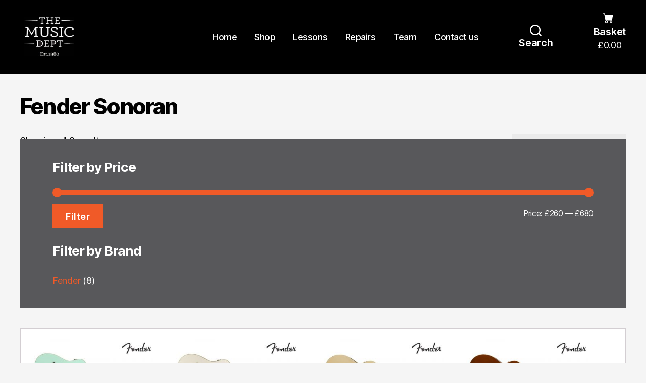

--- FILE ---
content_type: text/html; charset=UTF-8
request_url: https://themusicdept.com/product-tag/fender-sonoran/
body_size: 20565
content:
<!DOCTYPE html>

<html class="no-js" dir="ltr" lang="en-GB" prefix="og: https://ogp.me/ns#">

	<head>

		<meta charset="UTF-8">
		<meta name="viewport" content="width=device-width, initial-scale=1.0" >

		<link rel="profile" href="https://gmpg.org/xfn/11">

		
		<!-- All in One SEO 4.9.3 - aioseo.com -->
	<meta name="robots" content="max-image-preview:large" />
	<link rel="canonical" href="https://themusicdept.com/product-tag/fender-sonoran/" />
	<meta name="generator" content="All in One SEO (AIOSEO) 4.9.3" />
		<script type="application/ld+json" class="aioseo-schema">
			{"@context":"https:\/\/schema.org","@graph":[{"@type":"BreadcrumbList","@id":"https:\/\/themusicdept.com\/product-tag\/fender-sonoran\/#breadcrumblist","itemListElement":[{"@type":"ListItem","@id":"https:\/\/themusicdept.com#listItem","position":1,"name":"Home","item":"https:\/\/themusicdept.com","nextItem":{"@type":"ListItem","@id":"https:\/\/themusicdept.com\/shop\/#listItem","name":"Shop"}},{"@type":"ListItem","@id":"https:\/\/themusicdept.com\/shop\/#listItem","position":2,"name":"Shop","item":"https:\/\/themusicdept.com\/shop\/","nextItem":{"@type":"ListItem","@id":"https:\/\/themusicdept.com\/product-tag\/fender-sonoran\/#listItem","name":"Fender Sonoran"},"previousItem":{"@type":"ListItem","@id":"https:\/\/themusicdept.com#listItem","name":"Home"}},{"@type":"ListItem","@id":"https:\/\/themusicdept.com\/product-tag\/fender-sonoran\/#listItem","position":3,"name":"Fender Sonoran","previousItem":{"@type":"ListItem","@id":"https:\/\/themusicdept.com\/shop\/#listItem","name":"Shop"}}]},{"@type":"CollectionPage","@id":"https:\/\/themusicdept.com\/product-tag\/fender-sonoran\/#collectionpage","url":"https:\/\/themusicdept.com\/product-tag\/fender-sonoran\/","name":"Fender Sonoran - The Music Dept","inLanguage":"en-GB","isPartOf":{"@id":"https:\/\/themusicdept.com\/#website"},"breadcrumb":{"@id":"https:\/\/themusicdept.com\/product-tag\/fender-sonoran\/#breadcrumblist"}},{"@type":"Organization","@id":"https:\/\/themusicdept.com\/#organization","name":"The Music Dept","url":"https:\/\/themusicdept.com\/","logo":{"@type":"ImageObject","url":"https:\/\/themusicdept.com\/wp-content\/uploads\/2021\/04\/logo.png","@id":"https:\/\/themusicdept.com\/product-tag\/fender-sonoran\/#organizationLogo","width":150,"height":120},"image":{"@id":"https:\/\/themusicdept.com\/product-tag\/fender-sonoran\/#organizationLogo"}},{"@type":"WebSite","@id":"https:\/\/themusicdept.com\/#website","url":"https:\/\/themusicdept.com\/","name":"The Music Dept","inLanguage":"en-GB","publisher":{"@id":"https:\/\/themusicdept.com\/#organization"}}]}
		</script>
		<!-- All in One SEO -->


	<!-- This site is optimized with the Yoast SEO plugin v26.8 - https://yoast.com/product/yoast-seo-wordpress/ -->
	<title>Fender Sonoran - The Music Dept</title>
	<link rel="canonical" href="https://themusicdept.com/product-tag/fender-sonoran/" />
	<script type="application/ld+json" class="yoast-schema-graph">{"@context":"https://schema.org","@graph":[{"@type":"CollectionPage","@id":"https://themusicdept.com/product-tag/fender-sonoran/","url":"https://themusicdept.com/product-tag/fender-sonoran/","name":"Fender Sonoran Archives - The Music Dept","isPartOf":{"@id":"https://themusicdept.com/#website"},"primaryImageOfPage":{"@id":"https://themusicdept.com/product-tag/fender-sonoran/#primaryimage"},"image":{"@id":"https://themusicdept.com/product-tag/fender-sonoran/#primaryimage"},"thumbnailUrl":"https://themusicdept.com/wp-content/uploads/2018/10/Malibu-Player-Aqu-Splash.jpg","breadcrumb":{"@id":"https://themusicdept.com/product-tag/fender-sonoran/#breadcrumb"},"inLanguage":"en-GB"},{"@type":"ImageObject","inLanguage":"en-GB","@id":"https://themusicdept.com/product-tag/fender-sonoran/#primaryimage","url":"https://themusicdept.com/wp-content/uploads/2018/10/Malibu-Player-Aqu-Splash.jpg","contentUrl":"https://themusicdept.com/wp-content/uploads/2018/10/Malibu-Player-Aqu-Splash.jpg","width":800,"height":448,"caption":"Malibu Player"},{"@type":"BreadcrumbList","@id":"https://themusicdept.com/product-tag/fender-sonoran/#breadcrumb","itemListElement":[{"@type":"ListItem","position":1,"name":"Home","item":"https://themusicdept.com/"},{"@type":"ListItem","position":2,"name":"Fender Sonoran"}]},{"@type":"WebSite","@id":"https://themusicdept.com/#website","url":"https://themusicdept.com/","name":"The Music Dept","description":"","publisher":{"@id":"https://themusicdept.com/#organization"},"potentialAction":[{"@type":"SearchAction","target":{"@type":"EntryPoint","urlTemplate":"https://themusicdept.com/?s={search_term_string}"},"query-input":{"@type":"PropertyValueSpecification","valueRequired":true,"valueName":"search_term_string"}}],"inLanguage":"en-GB"},{"@type":"Organization","@id":"https://themusicdept.com/#organization","name":"The Music Dept","url":"https://themusicdept.com/","logo":{"@type":"ImageObject","inLanguage":"en-GB","@id":"https://themusicdept.com/#/schema/logo/image/","url":"https://themusicdept.com/wp-content/uploads/2021/04/logo.png","contentUrl":"https://themusicdept.com/wp-content/uploads/2021/04/logo.png","width":150,"height":120,"caption":"The Music Dept"},"image":{"@id":"https://themusicdept.com/#/schema/logo/image/"}}]}</script>
	<!-- / Yoast SEO plugin. -->


<link rel="alternate" type="application/rss+xml" title="The Music Dept &raquo; Feed" href="https://themusicdept.com/feed/" />
<link rel="alternate" type="application/rss+xml" title="The Music Dept &raquo; Comments Feed" href="https://themusicdept.com/comments/feed/" />
<link rel="alternate" type="application/rss+xml" title="The Music Dept &raquo; Fender Sonoran Tag Feed" href="https://themusicdept.com/product-tag/fender-sonoran/feed/" />
		<!-- This site uses the Google Analytics by MonsterInsights plugin v9.11.1 - Using Analytics tracking - https://www.monsterinsights.com/ -->
							<script src="//www.googletagmanager.com/gtag/js?id=G-YVDFX5BRH6"  data-cfasync="false" data-wpfc-render="false" async></script>
			<script data-cfasync="false" data-wpfc-render="false">
				var mi_version = '9.11.1';
				var mi_track_user = true;
				var mi_no_track_reason = '';
								var MonsterInsightsDefaultLocations = {"page_location":"https:\/\/themusicdept.com\/product-tag\/fender-sonoran\/"};
								if ( typeof MonsterInsightsPrivacyGuardFilter === 'function' ) {
					var MonsterInsightsLocations = (typeof MonsterInsightsExcludeQuery === 'object') ? MonsterInsightsPrivacyGuardFilter( MonsterInsightsExcludeQuery ) : MonsterInsightsPrivacyGuardFilter( MonsterInsightsDefaultLocations );
				} else {
					var MonsterInsightsLocations = (typeof MonsterInsightsExcludeQuery === 'object') ? MonsterInsightsExcludeQuery : MonsterInsightsDefaultLocations;
				}

								var disableStrs = [
										'ga-disable-G-YVDFX5BRH6',
									];

				/* Function to detect opted out users */
				function __gtagTrackerIsOptedOut() {
					for (var index = 0; index < disableStrs.length; index++) {
						if (document.cookie.indexOf(disableStrs[index] + '=true') > -1) {
							return true;
						}
					}

					return false;
				}

				/* Disable tracking if the opt-out cookie exists. */
				if (__gtagTrackerIsOptedOut()) {
					for (var index = 0; index < disableStrs.length; index++) {
						window[disableStrs[index]] = true;
					}
				}

				/* Opt-out function */
				function __gtagTrackerOptout() {
					for (var index = 0; index < disableStrs.length; index++) {
						document.cookie = disableStrs[index] + '=true; expires=Thu, 31 Dec 2099 23:59:59 UTC; path=/';
						window[disableStrs[index]] = true;
					}
				}

				if ('undefined' === typeof gaOptout) {
					function gaOptout() {
						__gtagTrackerOptout();
					}
				}
								window.dataLayer = window.dataLayer || [];

				window.MonsterInsightsDualTracker = {
					helpers: {},
					trackers: {},
				};
				if (mi_track_user) {
					function __gtagDataLayer() {
						dataLayer.push(arguments);
					}

					function __gtagTracker(type, name, parameters) {
						if (!parameters) {
							parameters = {};
						}

						if (parameters.send_to) {
							__gtagDataLayer.apply(null, arguments);
							return;
						}

						if (type === 'event') {
														parameters.send_to = monsterinsights_frontend.v4_id;
							var hookName = name;
							if (typeof parameters['event_category'] !== 'undefined') {
								hookName = parameters['event_category'] + ':' + name;
							}

							if (typeof MonsterInsightsDualTracker.trackers[hookName] !== 'undefined') {
								MonsterInsightsDualTracker.trackers[hookName](parameters);
							} else {
								__gtagDataLayer('event', name, parameters);
							}
							
						} else {
							__gtagDataLayer.apply(null, arguments);
						}
					}

					__gtagTracker('js', new Date());
					__gtagTracker('set', {
						'developer_id.dZGIzZG': true,
											});
					if ( MonsterInsightsLocations.page_location ) {
						__gtagTracker('set', MonsterInsightsLocations);
					}
										__gtagTracker('config', 'G-YVDFX5BRH6', {"forceSSL":"true","link_attribution":"true"} );
										window.gtag = __gtagTracker;										(function () {
						/* https://developers.google.com/analytics/devguides/collection/analyticsjs/ */
						/* ga and __gaTracker compatibility shim. */
						var noopfn = function () {
							return null;
						};
						var newtracker = function () {
							return new Tracker();
						};
						var Tracker = function () {
							return null;
						};
						var p = Tracker.prototype;
						p.get = noopfn;
						p.set = noopfn;
						p.send = function () {
							var args = Array.prototype.slice.call(arguments);
							args.unshift('send');
							__gaTracker.apply(null, args);
						};
						var __gaTracker = function () {
							var len = arguments.length;
							if (len === 0) {
								return;
							}
							var f = arguments[len - 1];
							if (typeof f !== 'object' || f === null || typeof f.hitCallback !== 'function') {
								if ('send' === arguments[0]) {
									var hitConverted, hitObject = false, action;
									if ('event' === arguments[1]) {
										if ('undefined' !== typeof arguments[3]) {
											hitObject = {
												'eventAction': arguments[3],
												'eventCategory': arguments[2],
												'eventLabel': arguments[4],
												'value': arguments[5] ? arguments[5] : 1,
											}
										}
									}
									if ('pageview' === arguments[1]) {
										if ('undefined' !== typeof arguments[2]) {
											hitObject = {
												'eventAction': 'page_view',
												'page_path': arguments[2],
											}
										}
									}
									if (typeof arguments[2] === 'object') {
										hitObject = arguments[2];
									}
									if (typeof arguments[5] === 'object') {
										Object.assign(hitObject, arguments[5]);
									}
									if ('undefined' !== typeof arguments[1].hitType) {
										hitObject = arguments[1];
										if ('pageview' === hitObject.hitType) {
											hitObject.eventAction = 'page_view';
										}
									}
									if (hitObject) {
										action = 'timing' === arguments[1].hitType ? 'timing_complete' : hitObject.eventAction;
										hitConverted = mapArgs(hitObject);
										__gtagTracker('event', action, hitConverted);
									}
								}
								return;
							}

							function mapArgs(args) {
								var arg, hit = {};
								var gaMap = {
									'eventCategory': 'event_category',
									'eventAction': 'event_action',
									'eventLabel': 'event_label',
									'eventValue': 'event_value',
									'nonInteraction': 'non_interaction',
									'timingCategory': 'event_category',
									'timingVar': 'name',
									'timingValue': 'value',
									'timingLabel': 'event_label',
									'page': 'page_path',
									'location': 'page_location',
									'title': 'page_title',
									'referrer' : 'page_referrer',
								};
								for (arg in args) {
																		if (!(!args.hasOwnProperty(arg) || !gaMap.hasOwnProperty(arg))) {
										hit[gaMap[arg]] = args[arg];
									} else {
										hit[arg] = args[arg];
									}
								}
								return hit;
							}

							try {
								f.hitCallback();
							} catch (ex) {
							}
						};
						__gaTracker.create = newtracker;
						__gaTracker.getByName = newtracker;
						__gaTracker.getAll = function () {
							return [];
						};
						__gaTracker.remove = noopfn;
						__gaTracker.loaded = true;
						window['__gaTracker'] = __gaTracker;
					})();
									} else {
										console.log("");
					(function () {
						function __gtagTracker() {
							return null;
						}

						window['__gtagTracker'] = __gtagTracker;
						window['gtag'] = __gtagTracker;
					})();
									}
			</script>
							<!-- / Google Analytics by MonsterInsights -->
		<style id='wp-img-auto-sizes-contain-inline-css'>
img:is([sizes=auto i],[sizes^="auto," i]){contain-intrinsic-size:3000px 1500px}
/*# sourceURL=wp-img-auto-sizes-contain-inline-css */
</style>
<link rel='stylesheet' id='sbi_styles-css' href='https://themusicdept.com/wp-content/plugins/instagram-feed/css/sbi-styles.min.css?ver=6.10.0' media='all' />
<style id='wp-emoji-styles-inline-css'>

	img.wp-smiley, img.emoji {
		display: inline !important;
		border: none !important;
		box-shadow: none !important;
		height: 1em !important;
		width: 1em !important;
		margin: 0 0.07em !important;
		vertical-align: -0.1em !important;
		background: none !important;
		padding: 0 !important;
	}
/*# sourceURL=wp-emoji-styles-inline-css */
</style>
<style id='wp-block-library-inline-css'>
:root{--wp-block-synced-color:#7a00df;--wp-block-synced-color--rgb:122,0,223;--wp-bound-block-color:var(--wp-block-synced-color);--wp-editor-canvas-background:#ddd;--wp-admin-theme-color:#007cba;--wp-admin-theme-color--rgb:0,124,186;--wp-admin-theme-color-darker-10:#006ba1;--wp-admin-theme-color-darker-10--rgb:0,107,160.5;--wp-admin-theme-color-darker-20:#005a87;--wp-admin-theme-color-darker-20--rgb:0,90,135;--wp-admin-border-width-focus:2px}@media (min-resolution:192dpi){:root{--wp-admin-border-width-focus:1.5px}}.wp-element-button{cursor:pointer}:root .has-very-light-gray-background-color{background-color:#eee}:root .has-very-dark-gray-background-color{background-color:#313131}:root .has-very-light-gray-color{color:#eee}:root .has-very-dark-gray-color{color:#313131}:root .has-vivid-green-cyan-to-vivid-cyan-blue-gradient-background{background:linear-gradient(135deg,#00d084,#0693e3)}:root .has-purple-crush-gradient-background{background:linear-gradient(135deg,#34e2e4,#4721fb 50%,#ab1dfe)}:root .has-hazy-dawn-gradient-background{background:linear-gradient(135deg,#faaca8,#dad0ec)}:root .has-subdued-olive-gradient-background{background:linear-gradient(135deg,#fafae1,#67a671)}:root .has-atomic-cream-gradient-background{background:linear-gradient(135deg,#fdd79a,#004a59)}:root .has-nightshade-gradient-background{background:linear-gradient(135deg,#330968,#31cdcf)}:root .has-midnight-gradient-background{background:linear-gradient(135deg,#020381,#2874fc)}:root{--wp--preset--font-size--normal:16px;--wp--preset--font-size--huge:42px}.has-regular-font-size{font-size:1em}.has-larger-font-size{font-size:2.625em}.has-normal-font-size{font-size:var(--wp--preset--font-size--normal)}.has-huge-font-size{font-size:var(--wp--preset--font-size--huge)}:root .has-text-align-center{text-align:center}:root .has-text-align-left{text-align:left}:root .has-text-align-right{text-align:right}.has-fit-text{white-space:nowrap!important}#end-resizable-editor-section{display:none}.aligncenter{clear:both}.items-justified-left{justify-content:flex-start}.items-justified-center{justify-content:center}.items-justified-right{justify-content:flex-end}.items-justified-space-between{justify-content:space-between}.screen-reader-text{word-wrap:normal!important;border:0;clip-path:inset(50%);height:1px;margin:-1px;overflow:hidden;padding:0;position:absolute;width:1px}.screen-reader-text:focus{background-color:#ddd;clip-path:none;color:#444;display:block;font-size:1em;height:auto;left:5px;line-height:normal;padding:15px 23px 14px;text-decoration:none;top:5px;width:auto;z-index:100000}html :where(.has-border-color){border-style:solid}html :where([style*=border-top-color]){border-top-style:solid}html :where([style*=border-right-color]){border-right-style:solid}html :where([style*=border-bottom-color]){border-bottom-style:solid}html :where([style*=border-left-color]){border-left-style:solid}html :where([style*=border-width]){border-style:solid}html :where([style*=border-top-width]){border-top-style:solid}html :where([style*=border-right-width]){border-right-style:solid}html :where([style*=border-bottom-width]){border-bottom-style:solid}html :where([style*=border-left-width]){border-left-style:solid}html :where(img[class*=wp-image-]){height:auto;max-width:100%}:where(figure){margin:0 0 1em}html :where(.is-position-sticky){--wp-admin--admin-bar--position-offset:var(--wp-admin--admin-bar--height,0px)}@media screen and (max-width:600px){html :where(.is-position-sticky){--wp-admin--admin-bar--position-offset:0px}}

/*# sourceURL=wp-block-library-inline-css */
</style><style id='global-styles-inline-css'>
:root{--wp--preset--aspect-ratio--square: 1;--wp--preset--aspect-ratio--4-3: 4/3;--wp--preset--aspect-ratio--3-4: 3/4;--wp--preset--aspect-ratio--3-2: 3/2;--wp--preset--aspect-ratio--2-3: 2/3;--wp--preset--aspect-ratio--16-9: 16/9;--wp--preset--aspect-ratio--9-16: 9/16;--wp--preset--color--black: #000000;--wp--preset--color--cyan-bluish-gray: #abb8c3;--wp--preset--color--white: #ffffff;--wp--preset--color--pale-pink: #f78da7;--wp--preset--color--vivid-red: #cf2e2e;--wp--preset--color--luminous-vivid-orange: #ff6900;--wp--preset--color--luminous-vivid-amber: #fcb900;--wp--preset--color--light-green-cyan: #7bdcb5;--wp--preset--color--vivid-green-cyan: #00d084;--wp--preset--color--pale-cyan-blue: #8ed1fc;--wp--preset--color--vivid-cyan-blue: #0693e3;--wp--preset--color--vivid-purple: #9b51e0;--wp--preset--color--accent: #F05A28;--wp--preset--color--primary: #000000;--wp--preset--color--secondary: #58585B;--wp--preset--color--subtle-background: rgba(0,0,0,.1);--wp--preset--color--background: #f5efe0;--wp--preset--gradient--vivid-cyan-blue-to-vivid-purple: linear-gradient(135deg,rgb(6,147,227) 0%,rgb(155,81,224) 100%);--wp--preset--gradient--light-green-cyan-to-vivid-green-cyan: linear-gradient(135deg,rgb(122,220,180) 0%,rgb(0,208,130) 100%);--wp--preset--gradient--luminous-vivid-amber-to-luminous-vivid-orange: linear-gradient(135deg,rgb(252,185,0) 0%,rgb(255,105,0) 100%);--wp--preset--gradient--luminous-vivid-orange-to-vivid-red: linear-gradient(135deg,rgb(255,105,0) 0%,rgb(207,46,46) 100%);--wp--preset--gradient--very-light-gray-to-cyan-bluish-gray: linear-gradient(135deg,rgb(238,238,238) 0%,rgb(169,184,195) 100%);--wp--preset--gradient--cool-to-warm-spectrum: linear-gradient(135deg,rgb(74,234,220) 0%,rgb(151,120,209) 20%,rgb(207,42,186) 40%,rgb(238,44,130) 60%,rgb(251,105,98) 80%,rgb(254,248,76) 100%);--wp--preset--gradient--blush-light-purple: linear-gradient(135deg,rgb(255,206,236) 0%,rgb(152,150,240) 100%);--wp--preset--gradient--blush-bordeaux: linear-gradient(135deg,rgb(254,205,165) 0%,rgb(254,45,45) 50%,rgb(107,0,62) 100%);--wp--preset--gradient--luminous-dusk: linear-gradient(135deg,rgb(255,203,112) 0%,rgb(199,81,192) 50%,rgb(65,88,208) 100%);--wp--preset--gradient--pale-ocean: linear-gradient(135deg,rgb(255,245,203) 0%,rgb(182,227,212) 50%,rgb(51,167,181) 100%);--wp--preset--gradient--electric-grass: linear-gradient(135deg,rgb(202,248,128) 0%,rgb(113,206,126) 100%);--wp--preset--gradient--midnight: linear-gradient(135deg,rgb(2,3,129) 0%,rgb(40,116,252) 100%);--wp--preset--font-size--small: 18px;--wp--preset--font-size--medium: 20px;--wp--preset--font-size--large: 26.25px;--wp--preset--font-size--x-large: 42px;--wp--preset--font-size--normal: 21px;--wp--preset--font-size--larger: 32px;--wp--preset--spacing--20: 0.44rem;--wp--preset--spacing--30: 0.67rem;--wp--preset--spacing--40: 1rem;--wp--preset--spacing--50: 1.5rem;--wp--preset--spacing--60: 2.25rem;--wp--preset--spacing--70: 3.38rem;--wp--preset--spacing--80: 5.06rem;--wp--preset--shadow--natural: 6px 6px 9px rgba(0, 0, 0, 0.2);--wp--preset--shadow--deep: 12px 12px 50px rgba(0, 0, 0, 0.4);--wp--preset--shadow--sharp: 6px 6px 0px rgba(0, 0, 0, 0.2);--wp--preset--shadow--outlined: 6px 6px 0px -3px rgb(255, 255, 255), 6px 6px rgb(0, 0, 0);--wp--preset--shadow--crisp: 6px 6px 0px rgb(0, 0, 0);}:where(body) { margin: 0; }:where(.is-layout-flex){gap: 0.5em;}:where(.is-layout-grid){gap: 0.5em;}body .is-layout-flex{display: flex;}.is-layout-flex{flex-wrap: wrap;align-items: center;}.is-layout-flex > :is(*, div){margin: 0;}body .is-layout-grid{display: grid;}.is-layout-grid > :is(*, div){margin: 0;}body{padding-top: 0px;padding-right: 0px;padding-bottom: 0px;padding-left: 0px;}a:where(:not(.wp-element-button)){text-decoration: underline;}:root :where(.wp-element-button, .wp-block-button__link){background-color: #32373c;border-width: 0;color: #fff;font-family: inherit;font-size: inherit;font-style: inherit;font-weight: inherit;letter-spacing: inherit;line-height: inherit;padding-top: calc(0.667em + 2px);padding-right: calc(1.333em + 2px);padding-bottom: calc(0.667em + 2px);padding-left: calc(1.333em + 2px);text-decoration: none;text-transform: inherit;}.has-black-color{color: var(--wp--preset--color--black) !important;}.has-cyan-bluish-gray-color{color: var(--wp--preset--color--cyan-bluish-gray) !important;}.has-white-color{color: var(--wp--preset--color--white) !important;}.has-pale-pink-color{color: var(--wp--preset--color--pale-pink) !important;}.has-vivid-red-color{color: var(--wp--preset--color--vivid-red) !important;}.has-luminous-vivid-orange-color{color: var(--wp--preset--color--luminous-vivid-orange) !important;}.has-luminous-vivid-amber-color{color: var(--wp--preset--color--luminous-vivid-amber) !important;}.has-light-green-cyan-color{color: var(--wp--preset--color--light-green-cyan) !important;}.has-vivid-green-cyan-color{color: var(--wp--preset--color--vivid-green-cyan) !important;}.has-pale-cyan-blue-color{color: var(--wp--preset--color--pale-cyan-blue) !important;}.has-vivid-cyan-blue-color{color: var(--wp--preset--color--vivid-cyan-blue) !important;}.has-vivid-purple-color{color: var(--wp--preset--color--vivid-purple) !important;}.has-accent-color{color: var(--wp--preset--color--accent) !important;}.has-primary-color{color: var(--wp--preset--color--primary) !important;}.has-secondary-color{color: var(--wp--preset--color--secondary) !important;}.has-subtle-background-color{color: var(--wp--preset--color--subtle-background) !important;}.has-background-color{color: var(--wp--preset--color--background) !important;}.has-black-background-color{background-color: var(--wp--preset--color--black) !important;}.has-cyan-bluish-gray-background-color{background-color: var(--wp--preset--color--cyan-bluish-gray) !important;}.has-white-background-color{background-color: var(--wp--preset--color--white) !important;}.has-pale-pink-background-color{background-color: var(--wp--preset--color--pale-pink) !important;}.has-vivid-red-background-color{background-color: var(--wp--preset--color--vivid-red) !important;}.has-luminous-vivid-orange-background-color{background-color: var(--wp--preset--color--luminous-vivid-orange) !important;}.has-luminous-vivid-amber-background-color{background-color: var(--wp--preset--color--luminous-vivid-amber) !important;}.has-light-green-cyan-background-color{background-color: var(--wp--preset--color--light-green-cyan) !important;}.has-vivid-green-cyan-background-color{background-color: var(--wp--preset--color--vivid-green-cyan) !important;}.has-pale-cyan-blue-background-color{background-color: var(--wp--preset--color--pale-cyan-blue) !important;}.has-vivid-cyan-blue-background-color{background-color: var(--wp--preset--color--vivid-cyan-blue) !important;}.has-vivid-purple-background-color{background-color: var(--wp--preset--color--vivid-purple) !important;}.has-accent-background-color{background-color: var(--wp--preset--color--accent) !important;}.has-primary-background-color{background-color: var(--wp--preset--color--primary) !important;}.has-secondary-background-color{background-color: var(--wp--preset--color--secondary) !important;}.has-subtle-background-background-color{background-color: var(--wp--preset--color--subtle-background) !important;}.has-background-background-color{background-color: var(--wp--preset--color--background) !important;}.has-black-border-color{border-color: var(--wp--preset--color--black) !important;}.has-cyan-bluish-gray-border-color{border-color: var(--wp--preset--color--cyan-bluish-gray) !important;}.has-white-border-color{border-color: var(--wp--preset--color--white) !important;}.has-pale-pink-border-color{border-color: var(--wp--preset--color--pale-pink) !important;}.has-vivid-red-border-color{border-color: var(--wp--preset--color--vivid-red) !important;}.has-luminous-vivid-orange-border-color{border-color: var(--wp--preset--color--luminous-vivid-orange) !important;}.has-luminous-vivid-amber-border-color{border-color: var(--wp--preset--color--luminous-vivid-amber) !important;}.has-light-green-cyan-border-color{border-color: var(--wp--preset--color--light-green-cyan) !important;}.has-vivid-green-cyan-border-color{border-color: var(--wp--preset--color--vivid-green-cyan) !important;}.has-pale-cyan-blue-border-color{border-color: var(--wp--preset--color--pale-cyan-blue) !important;}.has-vivid-cyan-blue-border-color{border-color: var(--wp--preset--color--vivid-cyan-blue) !important;}.has-vivid-purple-border-color{border-color: var(--wp--preset--color--vivid-purple) !important;}.has-accent-border-color{border-color: var(--wp--preset--color--accent) !important;}.has-primary-border-color{border-color: var(--wp--preset--color--primary) !important;}.has-secondary-border-color{border-color: var(--wp--preset--color--secondary) !important;}.has-subtle-background-border-color{border-color: var(--wp--preset--color--subtle-background) !important;}.has-background-border-color{border-color: var(--wp--preset--color--background) !important;}.has-vivid-cyan-blue-to-vivid-purple-gradient-background{background: var(--wp--preset--gradient--vivid-cyan-blue-to-vivid-purple) !important;}.has-light-green-cyan-to-vivid-green-cyan-gradient-background{background: var(--wp--preset--gradient--light-green-cyan-to-vivid-green-cyan) !important;}.has-luminous-vivid-amber-to-luminous-vivid-orange-gradient-background{background: var(--wp--preset--gradient--luminous-vivid-amber-to-luminous-vivid-orange) !important;}.has-luminous-vivid-orange-to-vivid-red-gradient-background{background: var(--wp--preset--gradient--luminous-vivid-orange-to-vivid-red) !important;}.has-very-light-gray-to-cyan-bluish-gray-gradient-background{background: var(--wp--preset--gradient--very-light-gray-to-cyan-bluish-gray) !important;}.has-cool-to-warm-spectrum-gradient-background{background: var(--wp--preset--gradient--cool-to-warm-spectrum) !important;}.has-blush-light-purple-gradient-background{background: var(--wp--preset--gradient--blush-light-purple) !important;}.has-blush-bordeaux-gradient-background{background: var(--wp--preset--gradient--blush-bordeaux) !important;}.has-luminous-dusk-gradient-background{background: var(--wp--preset--gradient--luminous-dusk) !important;}.has-pale-ocean-gradient-background{background: var(--wp--preset--gradient--pale-ocean) !important;}.has-electric-grass-gradient-background{background: var(--wp--preset--gradient--electric-grass) !important;}.has-midnight-gradient-background{background: var(--wp--preset--gradient--midnight) !important;}.has-small-font-size{font-size: var(--wp--preset--font-size--small) !important;}.has-medium-font-size{font-size: var(--wp--preset--font-size--medium) !important;}.has-large-font-size{font-size: var(--wp--preset--font-size--large) !important;}.has-x-large-font-size{font-size: var(--wp--preset--font-size--x-large) !important;}.has-normal-font-size{font-size: var(--wp--preset--font-size--normal) !important;}.has-larger-font-size{font-size: var(--wp--preset--font-size--larger) !important;}
/*# sourceURL=global-styles-inline-css */
</style>

<style id='classic-theme-styles-inline-css'>
.wp-block-button__link{background-color:#32373c;border-radius:9999px;box-shadow:none;color:#fff;font-size:1.125em;padding:calc(.667em + 2px) calc(1.333em + 2px);text-decoration:none}.wp-block-file__button{background:#32373c;color:#fff}.wp-block-accordion-heading{margin:0}.wp-block-accordion-heading__toggle{background-color:inherit!important;color:inherit!important}.wp-block-accordion-heading__toggle:not(:focus-visible){outline:none}.wp-block-accordion-heading__toggle:focus,.wp-block-accordion-heading__toggle:hover{background-color:inherit!important;border:none;box-shadow:none;color:inherit;padding:var(--wp--preset--spacing--20,1em) 0;text-decoration:none}.wp-block-accordion-heading__toggle:focus-visible{outline:auto;outline-offset:0}
/*# sourceURL=https://themusicdept.com/wp-content/plugins/gutenberg/build/styles/block-library/classic.min.css */
</style>
<link rel='stylesheet' id='conditional-blocks-front-css-css' href='https://themusicdept.com/wp-content/themes/TheMusicDeptTheme/inc/conditional-blocks/assets/css/frontend.css?ver=1.0.9' media='' />
<link rel='stylesheet' id='fontawesome-free-css' href='https://themusicdept.com/wp-content/plugins/getwid/vendors/fontawesome-free/css/all.min.css?ver=5.5.0' media='all' />
<link rel='stylesheet' id='slick-css' href='https://themusicdept.com/wp-content/plugins/getwid/vendors/slick/slick/slick.min.css?ver=1.9.0' media='all' />
<link rel='stylesheet' id='slick-theme-css' href='https://themusicdept.com/wp-content/plugins/getwid/vendors/slick/slick/slick-theme.min.css?ver=1.9.0' media='all' />
<link rel='stylesheet' id='mp-fancybox-css' href='https://themusicdept.com/wp-content/plugins/getwid/vendors/mp-fancybox/jquery.fancybox.min.css?ver=3.5.7-mp.1' media='all' />
<link rel='stylesheet' id='getwid-blocks-css' href='https://themusicdept.com/wp-content/plugins/getwid/assets/css/blocks.style.css?ver=2.1.3' media='all' />
<style id='getwid-blocks-inline-css'>
.wp-block-getwid-section .wp-block-getwid-section__wrapper .wp-block-getwid-section__inner-wrapper{max-width: 580px;}
/*# sourceURL=getwid-blocks-inline-css */
</style>
<link rel='stylesheet' id='woocommerce-layout-css' href='https://themusicdept.com/wp-content/plugins/woocommerce/assets/css/woocommerce-layout.css?ver=10.4.3' media='all' />
<link rel='stylesheet' id='woocommerce-smallscreen-css' href='https://themusicdept.com/wp-content/plugins/woocommerce/assets/css/woocommerce-smallscreen.css?ver=10.4.3' media='only screen and (max-width: 768px)' />
<link rel='stylesheet' id='woocommerce-general-css' href='https://themusicdept.com/wp-content/plugins/woocommerce/assets/css/woocommerce.css?ver=10.4.3' media='all' />
<style id='woocommerce-inline-inline-css'>
.woocommerce form .form-row .required { visibility: visible; }
/*# sourceURL=woocommerce-inline-inline-css */
</style>
<link rel='stylesheet' id='ssa-upcoming-appointments-card-style-css' href='https://themusicdept.com/wp-content/plugins/simply-schedule-appointments/assets/css/upcoming-appointments.css?ver=1.6.9.21' media='all' />
<link rel='stylesheet' id='ssa-styles-css' href='https://themusicdept.com/wp-content/plugins/simply-schedule-appointments/assets/css/ssa-styles.css?ver=1.6.9.21' media='all' />
<link rel='stylesheet' id='styles-form-css' href='https://themusicdept.com/wp-content/themes/TheMusicDeptTheme/inc/ajax-form/css/form-styles.css?ver=6.9' media='all' />
<link rel='stylesheet' id='twentytwenty-style-css' href='https://themusicdept.com/wp-content/themes/TheMusicDeptTheme/style.css?ver=1.0' media='all' />
<style id='twentytwenty-style-inline-css'>
.woocommerce .woocommerce-widget-layered-nav-list .woocommerce-widget-layered-nav-list__item--chosen a::before, .woocommerce .widget_layered_nav_filters ul li a::before, .user-details table th,.user-details table td span.label,#password-strength ul li.yes,.color-accent,.color-accent-hover:hover,.color-accent-hover:focus,:root .has-accent-color,.has-drop-cap:not(:focus):first-letter,.wp-block-button.is-style-outline,a,.header-footer-group .entry-header-inner { color: #F05A28; }.checkmark,.checkbox-holder .checkmark:after,.checkbox-holder input:checked ~ .checkmark,.clear-bg,.user-details-item,blockquote,.border-color-accent,.border-color-accent-hover:hover,.border-color-accent-hover:focus { border-color: #F05A28; }.woocommerce .widget_price_filter .ui-slider .ui-slider-handle,.woocommerce .widget_price_filter .ui-slider .ui-slider-range,#password-status.good,#password-status.strong,button,a.button,.faux-button,.wp-block-file .wp-block-file__button,input[type="button"],input[type="reset"],.bg-accent,.bg-accent-hover:hover,.bg-accent-hover:focus,:root .has-accent-background-color,.comment-reply-link { background-color: #F05A28; }.fill-children-accent,.fill-children-accent * { fill: #F05A28; }button,a.button,.faux-button,.wp-block-file__button,input[type="button"],input[type="reset"],.wp-block-button,.comment-reply-link,.has-background.has-primary-background-color:not(.has-text-color),.has-background.has-primary-background-color *:not(.has-text-color),.has-background.has-accent-background-color:not(.has-text-color) { color: #F05A28; }:root .has-background-background-color { background-color: #F05A28; }body,.entry-title a,:root .has-primary-color { color: #000000; }:root .has-primary-background-color { background-color: #000000; }.primary-menu .icon.active,cite,figcaption,.wp-caption-text,.post-meta,.entry-content .wp-block-archives li,.entry-content .wp-block-categories li,.entry-content .wp-block-latest-posts li,.wp-block-latest-comments__comment-date,.wp-block-latest-posts__post-date,.wp-block-embed figcaption,.wp-block-image figcaption,.wp-block-pullquote cite,.comment-metadata,.comment-respond .comment-notes,.comment-respond .logged-in-as,.pagination .dots,.entry-content hr:not(.has-background),hr.styled-separator,:root .has-secondary-color { color: #58585B; }.dropdown-menu, .menu-columns, :root .has-secondary-background-color { background-color: #58585B; }pre,fieldset,input,textarea,table,table *,.user-details table thead,.user-details table tfoot,hr { border-color: rgba(0,0,0,.1); }caption,code,code,kbd,samp,.wp-block-table.is-style-stripes tbody tr:nth-child(odd),:root .has-subtle-background-background-color { background-color: rgba(0,0,0,.1); }.wp-block-table.is-style-stripes { border-bottom-color: rgba(0,0,0,.1); }.wp-block-latest-posts.is-grid li { border-top-color: rgba(0,0,0,.1); }:root .has-subtle-background-color { color: rgba(0,0,0,.1); }#site-footer .wp-block-button.is-style-outline,.wp-block-pullquote:before,.singular:not(.overlay-header) .entry-header a,.archive-header a { color: #F05A28; }#site-footer button:not(.toggle),#site-footer .button,#site-footer .faux-button,#site-footer .wp-block-button__link,#site-footer .wp-block-file__button,#site-footer input[type="button"],#site-footer input[type="reset"],#site-footer input[type="submit"] { background-color: #F05A28; }body:not(.overlay-header) .primary-menu ul,.header-footer-group button,.header-footer-group .button,.header-footer-group .faux-button,.header-footer-group .wp-block-button:not(.is-style-outline) .wp-block-button__link,.header-footer-group .wp-block-file__button,.header-footer-group input[type="button"],.header-footer-group input[type="reset"],.header-footer-group input[type="submit"] { color: #F05A28; }.entry-content.account h4,.account-menu > li.current_page_item > a,.account-menu > li.current-menu-item > a,.wp-block-button__link:hover,.account-menu > li > a:hover,.menu-modal,.archive-header,.singular .featured-media:before,.wp-block-pullquote:before { background-color: #F05A28; }.header-footer-group .color-accent,.header-footer-group .color-accent-hover:hover,#password-strength,.has-background .wp-block-button__link,:root .has-background-color,.modal-menu a,.menu-modal .toggle,body:not(.overlay-header) .toggle-inner .toggle-text,body:not(.overlay-header) #site-header .toggle,body:not(.overlay-header) .primary-menu > li > a,.footer-menu a, .footer-widgets a,.header-footer-group,.powered-by-wordpress,.to-the-top { color: #ffffff; }body:not(.overlay-header) .primary-menu ul { background-color: #000000; }body:not(.overlay-header) .primary-menu > li > ul:after { border-bottom-color: #000000; }body:not(.overlay-header) .primary-menu ul ul:after { border-left-color: #000000; }.site-description,.widget .post-date,.widget .rss-date,.widget_archive li,.widget_categories li,.widget cite,.widget_pages li,.widget_meta li,.widget_nav_menu li,.singular .entry-header .post-meta,.singular:not(.overlay-header) .entry-header .post-meta a { color: #58585B; }.header-footer-group pre,.header-footer-group fieldset,.header-footer-group input,.header-footer-group textarea,.header-footer-group table,.header-footer-group table *,.menu-modal nav *,.footer-widgets-outer-wrapper { border-color: rgba(0,0,0,.1); }.header-footer-group table caption,body:not(.overlay-header) .header-inner .toggle-wrapper::before { background-color: rgba(0,0,0,.1); }
/*# sourceURL=twentytwenty-style-inline-css */
</style>
<link rel='stylesheet' id='twentytwenty-print-style-css' href='https://themusicdept.com/wp-content/themes/TheMusicDeptTheme/print.css?ver=1.0' media='print' />
<link rel='stylesheet' id='picker-css-css' href='https://themusicdept.com/wp-content/themes/TheMusicDeptTheme/assets/css/picker-date-default.css?ver=1.0' media='all' />
<link rel='stylesheet' id='picker-date-css-css' href='https://themusicdept.com/wp-content/themes/TheMusicDeptTheme/assets/css/picker-date-default.date.css?ver=1.0' media='all' />
<link rel='stylesheet' id='tablepress-default-css' href='https://themusicdept.com/wp-content/tablepress-combined.min.css?ver=49' media='all' />
<link rel='stylesheet' id='tmmp-css' href='https://themusicdept.com/wp-content/plugins/team-members-pro/inc/css/tmm_style.min.css?ver=6.9' media='all' />
<script src="https://themusicdept.com/wp-content/plugins/google-analytics-for-wordpress/assets/js/frontend-gtag.min.js?ver=9.11.1" id="monsterinsights-frontend-script-js" async data-wp-strategy="async"></script>
<script data-cfasync="false" data-wpfc-render="false" id='monsterinsights-frontend-script-js-extra'>var monsterinsights_frontend = {"js_events_tracking":"true","download_extensions":"doc,pdf,ppt,zip,xls,docx,pptx,xlsx","inbound_paths":"[{\"path\":\"\\\/go\\\/\",\"label\":\"affiliate\"},{\"path\":\"\\\/recommend\\\/\",\"label\":\"affiliate\"}]","home_url":"https:\/\/themusicdept.com","hash_tracking":"false","v4_id":"G-YVDFX5BRH6"};</script>
<script src="https://themusicdept.com/wp-includes/js/jquery/jquery.min.js?ver=3.7.1" id="jquery-core-js"></script>
<script src="https://themusicdept.com/wp-includes/js/jquery/jquery-migrate.min.js?ver=3.4.1" id="jquery-migrate-js"></script>
<script src="https://themusicdept.com/wp-content/plugins/woocommerce/assets/js/jquery-blockui/jquery.blockUI.min.js?ver=2.7.0-wc.10.4.3" id="wc-jquery-blockui-js" defer data-wp-strategy="defer"></script>
<script id="wc-add-to-cart-js-extra">
var wc_add_to_cart_params = {"ajax_url":"/wp-admin/admin-ajax.php","wc_ajax_url":"/?wc-ajax=%%endpoint%%","i18n_view_cart":"View basket","cart_url":"https://themusicdept.com/basket/","is_cart":"","cart_redirect_after_add":"no"};
//# sourceURL=wc-add-to-cart-js-extra
</script>
<script src="https://themusicdept.com/wp-content/plugins/woocommerce/assets/js/frontend/add-to-cart.min.js?ver=10.4.3" id="wc-add-to-cart-js" defer data-wp-strategy="defer"></script>
<script src="https://themusicdept.com/wp-content/plugins/woocommerce/assets/js/js-cookie/js.cookie.min.js?ver=2.1.4-wc.10.4.3" id="wc-js-cookie-js" defer data-wp-strategy="defer"></script>
<script id="woocommerce-js-extra">
var woocommerce_params = {"ajax_url":"/wp-admin/admin-ajax.php","wc_ajax_url":"/?wc-ajax=%%endpoint%%","i18n_password_show":"Show password","i18n_password_hide":"Hide password"};
//# sourceURL=woocommerce-js-extra
</script>
<script src="https://themusicdept.com/wp-content/plugins/woocommerce/assets/js/frontend/woocommerce.min.js?ver=10.4.3" id="woocommerce-js" defer data-wp-strategy="defer"></script>
<script id="form_script-js-extra">
var ajax_form_callback = {"ajax_url":"https://themusicdept.com/wp-admin/admin-ajax.php","check_security":"0491f1c357","user_id":null};
//# sourceURL=form_script-js-extra
</script>
<script src="https://themusicdept.com/wp-content/themes/TheMusicDeptTheme/inc/ajax-form/js/jquery.forms.js?ver=6.9" id="form_script-js"></script>
<script id="zxcvbn-async-js-extra">
var _zxcvbnSettings = {"src":"https://themusicdept.com/wp-includes/js/zxcvbn.min.js"};
//# sourceURL=zxcvbn-async-js-extra
</script>
<script src="https://themusicdept.com/wp-includes/js/zxcvbn-async.min.js?ver=1.0" id="zxcvbn-async-js"></script>
<script src="https://themusicdept.com/wp-content/themes/TheMusicDeptTheme/assets/js/picker.js?ver=1.0" id="picker-js-js"></script>
<script src="https://themusicdept.com/wp-content/themes/TheMusicDeptTheme/assets/js/picker.date.js?ver=1.0" id="picker-date-js-js"></script>
<script id="forms-js-js-extra">
var ajax_callback = {"ajax_url":"https://themusicdept.com/wp-admin/admin-ajax.php"};
//# sourceURL=forms-js-js-extra
</script>
<script src="https://themusicdept.com/wp-content/themes/TheMusicDeptTheme/assets/js/forms.js?ver=1.0" id="forms-js-js"></script>
<script src="https://themusicdept.com/wp-content/themes/TheMusicDeptTheme/assets/js/index.js?ver=1.0" id="twentytwenty-js-js" async></script>
<script src="https://themusicdept.com/wp-content/plugins/team-members-pro/inc/js/tmm.min.js?ver=6.9" id="tmmp-js"></script>
<link rel="https://api.w.org/" href="https://themusicdept.com/wp-json/" /><link rel="alternate" title="JSON" type="application/json" href="https://themusicdept.com/wp-json/wp/v2/product_tag/984" /><link rel="EditURI" type="application/rsd+xml" title="RSD" href="https://themusicdept.com/xmlrpc.php?rsd" />
<meta name="generator" content="WordPress 6.9" />
<meta name="generator" content="WooCommerce 10.4.3" />
	<script>document.documentElement.className = document.documentElement.className.replace( 'no-js', 'js' );</script>
		<noscript><style>.woocommerce-product-gallery{ opacity: 1 !important; }</style></noscript>
	<link rel="icon" href="https://themusicdept.com/wp-content/uploads/2021/04/logo-100x100.png" sizes="32x32" />
<link rel="icon" href="https://themusicdept.com/wp-content/uploads/2021/04/logo.png" sizes="192x192" />
<link rel="apple-touch-icon" href="https://themusicdept.com/wp-content/uploads/2021/04/logo.png" />
<meta name="msapplication-TileImage" content="https://themusicdept.com/wp-content/uploads/2021/04/logo.png" />

	<link rel='stylesheet' id='wc-stripe-blocks-checkout-style-css' href='https://themusicdept.com/wp-content/plugins/woocommerce-gateway-stripe/build/upe-blocks.css?ver=5149cca93b0373758856' media='all' />
<link rel='stylesheet' id='wc-blocks-style-css' href='https://themusicdept.com/wp-content/plugins/woocommerce/assets/client/blocks/wc-blocks.css?ver=wc-10.4.3' media='all' />
</head>

	<body class="archive tax-product_tag term-fender-sonoran term-984 wp-custom-logo wp-embed-responsive wp-theme-TheMusicDeptTheme theme-TheMusicDeptTheme woocommerce woocommerce-page woocommerce-no-js metaslider-plugin enable-search-modal has-no-pagination showing-comments show-avatars footer-top-visible">

		<a class="skip-link screen-reader-text" href="#site-content">Skip to the content</a>
		<header id="site-header" class="header-footer-group" role="banner">

			<div class="header-inner section-inner">

				<div class="header-titles-wrapper">

					
						<button class="toggle search-toggle mobile-search-toggle" data-toggle-target=".search-modal" data-toggle-body-class="showing-search-modal" data-set-focus=".search-modal .search-field" aria-expanded="false">
							<span class="toggle-inner">
								<span class="toggle-icon">
									<svg class="svg-icon" aria-hidden="true" role="img" focusable="false" xmlns="http://www.w3.org/2000/svg" width="23" height="23" viewBox="0 0 23 23"><path d="M38.710696,48.0601792 L43,52.3494831 L41.3494831,54 L37.0601792,49.710696 C35.2632422,51.1481185 32.9839107,52.0076499 30.5038249,52.0076499 C24.7027226,52.0076499 20,47.3049272 20,41.5038249 C20,35.7027226 24.7027226,31 30.5038249,31 C36.3049272,31 41.0076499,35.7027226 41.0076499,41.5038249 C41.0076499,43.9839107 40.1481185,46.2632422 38.710696,48.0601792 Z M36.3875844,47.1716785 C37.8030221,45.7026647 38.6734666,43.7048964 38.6734666,41.5038249 C38.6734666,36.9918565 35.0157934,33.3341833 30.5038249,33.3341833 C25.9918565,33.3341833 22.3341833,36.9918565 22.3341833,41.5038249 C22.3341833,46.0157934 25.9918565,49.6734666 30.5038249,49.6734666 C32.7048964,49.6734666 34.7026647,48.8030221 36.1716785,47.3875844 C36.2023931,47.347638 36.2360451,47.3092237 36.2726343,47.2726343 C36.3092237,47.2360451 36.347638,47.2023931 36.3875844,47.1716785 Z" transform="translate(-20 -31)" /></svg>								</span>
															</span>
						</button><!-- .search-toggle -->

					
					<div class="header-titles">

						<div class="site-logo faux-heading"><a href="https://themusicdept.com/" class="custom-logo-link" rel="home"><img width="150" height="120" src="https://themusicdept.com/wp-content/uploads/2021/04/logo.png" class="custom-logo" alt="The Music Dept" decoding="async" /></a></div>
					</div><!-- .header-titles -->

					<button class="toggle nav-toggle mobile-nav-toggle" data-toggle-target=".menu-modal"  data-toggle-body-class="showing-menu-modal" aria-expanded="false" data-set-focus=".close-nav-toggle">
						<span class="toggle-inner">
							<span class="toggle-icon">
								<svg class="svg-icon" aria-hidden="true" role="img" focusable="false" xmlns="http://www.w3.org/2000/svg" width="26" height="7" viewBox="0 0 26 7"><path fill-rule="evenodd" d="M332.5,45 C330.567003,45 329,43.4329966 329,41.5 C329,39.5670034 330.567003,38 332.5,38 C334.432997,38 336,39.5670034 336,41.5 C336,43.4329966 334.432997,45 332.5,45 Z M342,45 C340.067003,45 338.5,43.4329966 338.5,41.5 C338.5,39.5670034 340.067003,38 342,38 C343.932997,38 345.5,39.5670034 345.5,41.5 C345.5,43.4329966 343.932997,45 342,45 Z M351.5,45 C349.567003,45 348,43.4329966 348,41.5 C348,39.5670034 349.567003,38 351.5,38 C353.432997,38 355,39.5670034 355,41.5 C355,43.4329966 353.432997,45 351.5,45 Z" transform="translate(-329 -38)" /></svg>							</span>
							<span class="toggle-text">Menu</span>
						</span>
					</button><!-- .nav-toggle -->

				</div><!-- .header-titles-wrapper -->

				<div class="header-navigation-wrapper">

					
							<nav class="primary-menu-wrapper" aria-label="Horizontal" role="navigation">

								<ul class="primary-menu reset-list-style">

								<li id="menu-item-29" class="menu-item menu-item-type-post_type menu-item-object-page menu-item-home menu-item-29"><a href="https://themusicdept.com/">Home</a></li>
<li id="menu-item-24" class="menu-item menu-item-type-post_type menu-item-object-page menu-item-24"><a href="https://themusicdept.com/shop/">Shop</a></li>
<li id="menu-item-53" class="menu-item menu-item-type-post_type menu-item-object-page menu-item-53"><a href="https://themusicdept.com/lessons/">Lessons</a></li>
<li id="menu-item-54" class="menu-item menu-item-type-post_type menu-item-object-page menu-item-54"><a href="https://themusicdept.com/repairs/">Repairs</a></li>
<li id="menu-item-3769" class="menu-item menu-item-type-post_type menu-item-object-page menu-item-3769"><a href="https://themusicdept.com/team-profile/">Team</a></li>
<li id="menu-item-55" class="menu-item menu-item-type-post_type menu-item-object-page menu-item-55"><a href="https://themusicdept.com/contact-us/">Contact us</a></li>

								</ul>

							</nav><!-- .primary-menu-wrapper -->

						
						<div class="header-toggles hide-no-js">

						
							<div class="toggle-wrapper search-toggle-wrapper">

								<button class="toggle search-toggle desktop-search-toggle" data-toggle-target=".search-modal" data-toggle-body-class="showing-search-modal" data-set-focus=".search-modal .search-field" aria-expanded="false">
									<span class="toggle-inner">
										<svg class="svg-icon" aria-hidden="true" role="img" focusable="false" xmlns="http://www.w3.org/2000/svg" width="23" height="23" viewBox="0 0 23 23"><path d="M38.710696,48.0601792 L43,52.3494831 L41.3494831,54 L37.0601792,49.710696 C35.2632422,51.1481185 32.9839107,52.0076499 30.5038249,52.0076499 C24.7027226,52.0076499 20,47.3049272 20,41.5038249 C20,35.7027226 24.7027226,31 30.5038249,31 C36.3049272,31 41.0076499,35.7027226 41.0076499,41.5038249 C41.0076499,43.9839107 40.1481185,46.2632422 38.710696,48.0601792 Z M36.3875844,47.1716785 C37.8030221,45.7026647 38.6734666,43.7048964 38.6734666,41.5038249 C38.6734666,36.9918565 35.0157934,33.3341833 30.5038249,33.3341833 C25.9918565,33.3341833 22.3341833,36.9918565 22.3341833,41.5038249 C22.3341833,46.0157934 25.9918565,49.6734666 30.5038249,49.6734666 C32.7048964,49.6734666 34.7026647,48.8030221 36.1716785,47.3875844 C36.2023931,47.347638 36.2360451,47.3092237 36.2726343,47.2726343 C36.3092237,47.2360451 36.347638,47.2023931 36.3875844,47.1716785 Z" transform="translate(-20 -31)" /></svg>										<span class="toggle-text">Search</span>
									</span>
								</button><!-- .search-toggle -->

							</div>

							
												<div class="toggle-wrapper woo-basket-wrapper">

							<button class="toggle woo-basket desktop-woo-basket" aria-expanded="false">
								<span class="toggle-inner woocommerce-mini-cart cart_list product_list_widget">
									<svg class="svg-icon" aria-hidden="true" role="img" focusable="false" xmlns="http://www.w3.org/2000/svg" width="26" height="26" viewBox="0 0 20 20"><path fill="" d="M0 1.5A.5.5 0 0 1 .5 1H2a.5.5 0 0 1 .485.379L2.89 3H14.5a.5.5 0 0 1 .491.592l-1.5 8A.5.5 0 0 1 13 12H4a.5.5 0 0 1-.491-.408L2.01 3.607 1.61 2H.5a.5.5 0 0 1-.5-.5zM5 12a2 2 0 1 0 0 4 2 2 0 0 0 0-4zm7 0a2 2 0 1 0 0 4 2 2 0 0 0 0-4zm-7 1a1 1 0 1 1 0 2 1 1 0 0 1 0-2zm7 0a1 1 0 1 1 0 2 1 1 0 0 1 0-2z" /></svg>									<a href="https://themusicdept.com/basket/" title="Basket"><span class="toggle-text">Basket</span></a>
									<p class="woocommerce-mini-cart_total"><span class="woocommerce-Price-amount amount"><bdi><span class="woocommerce-Price-currencySymbol">&pound;</span>0.00</bdi></span></p>
								</span>
							</button><!-- .woo-basket -->

						</div>
												

						</div><!-- .header-toggles -->
						
				</div><!-- .header-navigation-wrapper -->

			</div><!-- .header-inner -->

			<div class="search-modal cover-modal header-footer-group" data-modal-target-string=".search-modal">

	<div class="search-modal-inner modal-inner">

		<div class="section-inner">

			<form role="search" method="get" class="woocommerce-product-search" action="https://themusicdept.com/">
	<label class="screen-reader-text" for="woocommerce-product-search-field-0">Search for:</label>
	<input type="search" id="woocommerce-product-search-field-0" class="search-field" placeholder="Search products&hellip;" value="" name="s" />
		<input type="hidden" name="post_type" value="product" />
</form>

			<button class="toggle search-untoggle close-search-toggle fill-children-current-color" data-toggle-target=".search-modal" data-toggle-body-class="showing-search-modal" data-set-focus=".search-modal .search-field" aria-expanded="false">
				<span class="screen-reader-text">Close search</span>
				<svg class="svg-icon" aria-hidden="true" role="img" focusable="false" xmlns="http://www.w3.org/2000/svg" width="16" height="16" viewBox="0 0 16 16"><polygon fill="" fill-rule="evenodd" points="6.852 7.649 .399 1.195 1.445 .149 7.899 6.602 14.352 .149 15.399 1.195 8.945 7.649 15.399 14.102 14.352 15.149 7.899 8.695 1.445 15.149 .399 14.102" /></svg>			</button><!-- .search-toggle -->

		</div><!-- .section-inner -->

	</div><!-- .search-modal-inner -->

</div><!-- .menu-modal -->

		</header><!-- #site-header -->

		
<div class="menu-modal cover-modal header-footer-group" data-modal-target-string=".menu-modal">

	<div class="menu-modal-inner modal-inner">

		<div class="menu-wrapper section-inner">

			<div class="menu-top">

				<button class="toggle close-nav-toggle fill-children-current-color" data-toggle-target=".menu-modal" data-toggle-body-class="showing-menu-modal" aria-expanded="false" data-set-focus=".menu-modal">
					<span class="toggle-text">Close Menu</span>
					<svg class="svg-icon" aria-hidden="true" role="img" focusable="false" xmlns="http://www.w3.org/2000/svg" width="16" height="16" viewBox="0 0 16 16"><polygon fill="" fill-rule="evenodd" points="6.852 7.649 .399 1.195 1.445 .149 7.899 6.602 14.352 .149 15.399 1.195 8.945 7.649 15.399 14.102 14.352 15.149 7.899 8.695 1.445 15.149 .399 14.102" /></svg>				</button><!-- .nav-toggle -->

				
					<nav class="mobile-menu" aria-label="Mobile" role="navigation">

						<ul class="modal-menu reset-list-style">

						<li class="right"><a href="https://themusicdept.com/basket/">Basket <span class="woocommerce-mini-cart_total"><span class="woocommerce-Price-amount amount"><bdi><span class="woocommerce-Price-currencySymbol">&pound;</span>0.00</bdi></span></span></a></li><li id="menu-item-5603" class="menu-item menu-item-type-post_type menu-item-object-page menu-item-home menu-item-5603"><div class="ancestor-wrapper"><a href="https://themusicdept.com/">Home</a></div><!-- .ancestor-wrapper --></li>
<li id="menu-item-5604" class="menu-item menu-item-type-post_type menu-item-object-page menu-item-has-children menu-item-5604"><div class="ancestor-wrapper"><a href="https://themusicdept.com/shop/">Shop</a><button class="toggle sub-menu-toggle fill-children-current-color" data-toggle-target=".menu-modal .menu-item-5604 > .sub-menu" data-toggle-type="slidetoggle" data-toggle-duration="250" aria-expanded="false"><span class="screen-reader-text">Show sub menu</span><svg class="svg-icon" aria-hidden="true" role="img" focusable="false" xmlns="http://www.w3.org/2000/svg" width="20" height="12" viewBox="0 0 20 12"><polygon fill="" fill-rule="evenodd" points="1319.899 365.778 1327.678 358 1329.799 360.121 1319.899 370.021 1310 360.121 1312.121 358" transform="translate(-1310 -358)" /></svg></button></div><!-- .ancestor-wrapper -->
<ul class="sub-menu">
	<li id="menu-item-5605" class="menu-item menu-item-type-taxonomy menu-item-object-product_cat menu-item-5605"><div class="ancestor-wrapper"><a href="https://themusicdept.com/product-category/accessories/">Guitar Accessories</a></div><!-- .ancestor-wrapper --></li>
	<li id="menu-item-5606" class="menu-item menu-item-type-taxonomy menu-item-object-product_cat menu-item-5606"><div class="ancestor-wrapper"><a href="https://themusicdept.com/product-category/amps/">Amplifiers</a></div><!-- .ancestor-wrapper --></li>
	<li id="menu-item-5607" class="menu-item menu-item-type-taxonomy menu-item-object-product_cat menu-item-5607"><div class="ancestor-wrapper"><a href="https://themusicdept.com/product-category/drums/">Drum Accessories</a></div><!-- .ancestor-wrapper --></li>
	<li id="menu-item-5608" class="menu-item menu-item-type-taxonomy menu-item-object-product_cat menu-item-5608"><div class="ancestor-wrapper"><a href="https://themusicdept.com/product-category/folk-instruments/">Folk Instruments</a></div><!-- .ancestor-wrapper --></li>
	<li id="menu-item-5609" class="menu-item menu-item-type-taxonomy menu-item-object-product_cat menu-item-5609"><div class="ancestor-wrapper"><a href="https://themusicdept.com/product-category/guitars/">Guitars</a></div><!-- .ancestor-wrapper --></li>
	<li id="menu-item-5610" class="menu-item menu-item-type-taxonomy menu-item-object-product_cat menu-item-5610"><div class="ancestor-wrapper"><a href="https://themusicdept.com/product-category/micsrecording/leads-2/">Leads</a></div><!-- .ancestor-wrapper --></li>
	<li id="menu-item-5611" class="menu-item menu-item-type-taxonomy menu-item-object-product_cat menu-item-5611"><div class="ancestor-wrapper"><a href="https://themusicdept.com/product-category/pianos/">Pianos</a></div><!-- .ancestor-wrapper --></li>
</ul>
</li>
<li id="menu-item-5613" class="menu-item menu-item-type-post_type menu-item-object-page menu-item-5613"><div class="ancestor-wrapper"><a href="https://themusicdept.com/lessons/">Lessons</a></div><!-- .ancestor-wrapper --></li>
<li id="menu-item-5614" class="menu-item menu-item-type-post_type menu-item-object-page menu-item-5614"><div class="ancestor-wrapper"><a href="https://themusicdept.com/repairs/">Repairs</a></div><!-- .ancestor-wrapper --></li>
<li id="menu-item-5612" class="menu-item menu-item-type-post_type menu-item-object-page menu-item-5612"><div class="ancestor-wrapper"><a href="https://themusicdept.com/appointments-3/">Vintage</a></div><!-- .ancestor-wrapper --></li>
<li id="menu-item-5615" class="menu-item menu-item-type-post_type menu-item-object-page menu-item-5615"><div class="ancestor-wrapper"><a href="https://themusicdept.com/team-profile/">Team</a></div><!-- .ancestor-wrapper --></li>
<li id="menu-item-5616" class="menu-item menu-item-type-post_type menu-item-object-page menu-item-5616"><div class="ancestor-wrapper"><a href="https://themusicdept.com/contact-us/">Contact us</a></div><!-- .ancestor-wrapper --></li>

						</ul>

					</nav>

					
			</div><!-- .menu-top -->

			<div class="menu-bottom">

				
			</div><!-- .menu-bottom -->

		</div><!-- .menu-wrapper -->

	</div><!-- .menu-modal-inner -->

</div><!-- .menu-modal -->

<main id="site-content" role="main">

	<article class="post-3584 product type-product status-publish has-post-thumbnail product_cat-acoustic-guitars product_tag-acoustic-guitar product_tag-california-series product_tag-fender product_tag-fender-acoustic product_tag-fender-acoustic-guitar product_tag-fender-california-series product_tag-fender-malibu product_tag-fender-newporter product_tag-fender-paramount product_tag-fender-player-guitars product_tag-fender-player-series product_tag-fender-sonoran product_tag-fender-thinline product_tag-malibu product_tag-newporter product_tag-paramount product_tag-sonoran product_tag-thinline first outofstock shipping-taxable purchasable product-type-simple" id="post-3584">

		<div class="post-inner thin ">

			<div class="entry-content">
				
				<div>
					
					
			
				<h1 class="page-title">Fender Sonoran</h1>

			
			
			
				<div class="woocommerce-notices-wrapper"></div><p class="woocommerce-result-count" role="alert" aria-relevant="all" >
	Showing all 8 results</p>
<form class="woocommerce-ordering" method="get">
		<select
		name="orderby"
		class="orderby"
					aria-label="Shop order"
			>
					<option value="menu_order"  selected='selected'>Default sorting</option>
					<option value="popularity" >Sort by popularity</option>
					<option value="rating" >Sort by average rating</option>
					<option value="date" >Sort by latest</option>
					<option value="price" >Sort by price: low to high</option>
					<option value="price-desc" >Sort by price: high to low</option>
			</select>
	<input type="hidden" name="paged" value="1" />
	</form>
<div class="wp-block-media-text alignwide has-background has-secondary-background-color is-stacked-on-mobile is-image-fill" style="grid-template-columns:0% auto; padding: 0 2%"><div class="wp-block-media-text__content"><div id="woocommerce_price_filter-2" class="widget woocommerce widget_price_filter"><h3 class="widget-title">Filter by Price</h3>
<form method="get" action="https://themusicdept.com/product-tag/fender-sonoran/">
	<div class="price_slider_wrapper">
		<div class="price_slider" style="display:none;"></div>
		<div class="price_slider_amount" data-step="10">
			<label class="screen-reader-text" for="min_price">Min price</label>
			<input type="text" id="min_price" name="min_price" value="260" data-min="260" placeholder="Min price" />
			<label class="screen-reader-text" for="max_price">Max price</label>
			<input type="text" id="max_price" name="max_price" value="680" data-max="680" placeholder="Max price" />
						<button type="submit" class="button">Filter</button>
			<div class="price_label" style="display:none;">
				Price: <span class="from"></span> &mdash; <span class="to"></span>
			</div>
						<div class="clear"></div>
		</div>
	</div>
</form>

</div><div id="woocommerce_layered_nav-2" class="widget woocommerce widget_layered_nav woocommerce-widget-layered-nav"><h3 class="widget-title">Filter by Brand</h3><ul class="woocommerce-widget-layered-nav-list"><li class="woocommerce-widget-layered-nav-list__item wc-layered-nav-term "><a rel="nofollow" href="https://themusicdept.com/product-tag/fender-sonoran/?filter_manufacturer=fender">Fender</a> <span class="count">(8)</span></li></ul></div></div></div>
				<ul class="products columns-4">

																					<li class="product type-product post-3584 status-publish first outofstock product_cat-acoustic-guitars product_tag-acoustic-guitar product_tag-california-series product_tag-fender product_tag-fender-acoustic product_tag-fender-acoustic-guitar product_tag-fender-california-series product_tag-fender-malibu product_tag-fender-newporter product_tag-fender-paramount product_tag-fender-player-guitars product_tag-fender-player-series product_tag-fender-sonoran product_tag-fender-thinline product_tag-malibu product_tag-newporter product_tag-paramount product_tag-sonoran product_tag-thinline has-post-thumbnail shipping-taxable purchasable product-type-simple">
	<a href="https://themusicdept.com/shop/27288-california/" class="woocommerce-LoopProduct-link woocommerce-loop-product__link"><img width="300" height="168" src="https://themusicdept.com/wp-content/uploads/2018/10/Malibu-Player-Aqu-Splash-300x168.jpg" class="attachment-woocommerce_thumbnail size-woocommerce_thumbnail" alt="Malibu Player" decoding="async" fetchpriority="high" srcset="https://themusicdept.com/wp-content/uploads/2018/10/Malibu-Player-Aqu-Splash-300x168.jpg 300w, https://themusicdept.com/wp-content/uploads/2018/10/Malibu-Player-Aqu-Splash-600x336.jpg 600w, https://themusicdept.com/wp-content/uploads/2018/10/Malibu-Player-Aqu-Splash-768x430.jpg 768w, https://themusicdept.com/wp-content/uploads/2018/10/Malibu-Player-Aqu-Splash.jpg 800w" sizes="(max-width: 300px) 100vw, 300px" /><h2 class="woocommerce-loop-product__title">California Malibu Player</h2>
	<span class="price"><span class="woocommerce-Price-amount amount"><bdi><span class="woocommerce-Price-currencySymbol">&pound;</span>309.00</bdi></span></span>
</a>	<span id="woocommerce_loop_add_to_cart_link_describedby_3584" class="screen-reader-text">
			</span>
</li>
																	<li class="product type-product post-3585 status-publish outofstock product_cat-acoustic-guitars product_tag-acoustic-guitar product_tag-california-series product_tag-fender product_tag-fender-acoustic product_tag-fender-acoustic-guitar product_tag-fender-california-series product_tag-fender-malibu product_tag-fender-newporter product_tag-fender-paramount product_tag-fender-player-guitars product_tag-fender-player-series product_tag-fender-sonoran product_tag-fender-thinline product_tag-malibu product_tag-newporter product_tag-paramount product_tag-sonoran product_tag-thinline has-post-thumbnail shipping-taxable purchasable product-type-simple">
	<a href="https://themusicdept.com/shop/27289-california/" class="woocommerce-LoopProduct-link woocommerce-loop-product__link"><img width="300" height="168" src="https://themusicdept.com/wp-content/uploads/2018/10/Malibu-Player-Arctic-Gold-300x168.jpg" class="attachment-woocommerce_thumbnail size-woocommerce_thumbnail" alt="Malibu Player" decoding="async" srcset="https://themusicdept.com/wp-content/uploads/2018/10/Malibu-Player-Arctic-Gold-300x168.jpg 300w, https://themusicdept.com/wp-content/uploads/2018/10/Malibu-Player-Arctic-Gold-600x336.jpg 600w, https://themusicdept.com/wp-content/uploads/2018/10/Malibu-Player-Arctic-Gold-768x430.jpg 768w, https://themusicdept.com/wp-content/uploads/2018/10/Malibu-Player-Arctic-Gold.jpg 800w" sizes="(max-width: 300px) 100vw, 300px" /><h2 class="woocommerce-loop-product__title">California Malibu Player</h2>
	<span class="price"><span class="woocommerce-Price-amount amount"><bdi><span class="woocommerce-Price-currencySymbol">&pound;</span>309.00</bdi></span></span>
</a>	<span id="woocommerce_loop_add_to_cart_link_describedby_3585" class="screen-reader-text">
			</span>
</li>
																	<li class="product type-product post-3576 status-publish outofstock product_cat-acoustic-guitars product_tag-acoustic-guitar product_tag-california-series product_tag-fender product_tag-fender-acoustic product_tag-fender-acoustic-guitar product_tag-fender-california-series product_tag-fender-malibu product_tag-fender-newporter product_tag-fender-paramount product_tag-fender-player-guitars product_tag-fender-player-series product_tag-fender-sonoran product_tag-fender-thinline product_tag-malibu product_tag-newporter product_tag-paramount product_tag-sonoran product_tag-thinline has-post-thumbnail shipping-taxable purchasable product-type-simple">
	<a href="https://themusicdept.com/shop/27920-california/" class="woocommerce-LoopProduct-link woocommerce-loop-product__link"><img width="300" height="168" src="https://themusicdept.com/wp-content/uploads/2018/10/Newporter-Player-Champagne-300x168.jpg" class="attachment-woocommerce_thumbnail size-woocommerce_thumbnail" alt="Fender Newporter Player" decoding="async" srcset="https://themusicdept.com/wp-content/uploads/2018/10/Newporter-Player-Champagne-300x168.jpg 300w, https://themusicdept.com/wp-content/uploads/2018/10/Newporter-Player-Champagne-600x336.jpg 600w, https://themusicdept.com/wp-content/uploads/2018/10/Newporter-Player-Champagne-768x430.jpg 768w, https://themusicdept.com/wp-content/uploads/2018/10/Newporter-Player-Champagne.jpg 800w" sizes="(max-width: 300px) 100vw, 300px" /><h2 class="woocommerce-loop-product__title">California Newporter Player</h2>
	<span class="price"><span class="woocommerce-Price-amount amount"><bdi><span class="woocommerce-Price-currencySymbol">&pound;</span>319.00</bdi></span></span>
</a>	<span id="woocommerce_loop_add_to_cart_link_describedby_3576" class="screen-reader-text">
			</span>
</li>
																	<li class="product type-product post-3583 status-publish last outofstock product_cat-acoustic-guitars product_tag-acoustic-guitar product_tag-california-series product_tag-fender product_tag-fender-acoustic product_tag-fender-acoustic-guitar product_tag-fender-california-series product_tag-fender-malibu product_tag-fender-newporter product_tag-fender-paramount product_tag-fender-player-guitars product_tag-fender-player-series product_tag-fender-sonoran product_tag-fender-thinline product_tag-malibu product_tag-newporter product_tag-paramount product_tag-sonoran product_tag-thinline has-post-thumbnail shipping-taxable purchasable product-type-simple">
	<a href="https://themusicdept.com/shop/27291-california/" class="woocommerce-LoopProduct-link woocommerce-loop-product__link"><img width="300" height="168" src="https://themusicdept.com/wp-content/uploads/2018/10/Newporter-Player-Rustic-Cop-300x168.jpg" class="attachment-woocommerce_thumbnail size-woocommerce_thumbnail" alt="Fender Newporter Player" decoding="async" loading="lazy" srcset="https://themusicdept.com/wp-content/uploads/2018/10/Newporter-Player-Rustic-Cop-300x168.jpg 300w, https://themusicdept.com/wp-content/uploads/2018/10/Newporter-Player-Rustic-Cop-600x336.jpg 600w, https://themusicdept.com/wp-content/uploads/2018/10/Newporter-Player-Rustic-Cop-768x430.jpg 768w, https://themusicdept.com/wp-content/uploads/2018/10/Newporter-Player-Rustic-Cop.jpg 800w" sizes="auto, (max-width: 300px) 100vw, 300px" /><h2 class="woocommerce-loop-product__title">California Newporter Player</h2>
	<span class="price"><span class="woocommerce-Price-amount amount"><bdi><span class="woocommerce-Price-currencySymbol">&pound;</span>319.00</bdi></span></span>
</a>	<span id="woocommerce_loop_add_to_cart_link_describedby_3583" class="screen-reader-text">
			</span>
</li>
																	<li class="product type-product post-3587 status-publish first outofstock product_cat-acoustic-guitars product_tag-acoustic-guitar product_tag-california-series product_tag-fender product_tag-fender-acoustic product_tag-fender-acoustic-guitar product_tag-fender-california-series product_tag-fender-malibu product_tag-fender-newporter product_tag-fender-paramount product_tag-fender-player-guitars product_tag-fender-player-series product_tag-fender-sonoran product_tag-fender-thinline product_tag-malibu product_tag-newporter product_tag-paramount product_tag-sonoran product_tag-thinline has-post-thumbnail shipping-taxable purchasable product-type-simple">
	<a href="https://themusicdept.com/shop/25763-california/" class="woocommerce-LoopProduct-link woocommerce-loop-product__link"><img width="300" height="168" src="https://themusicdept.com/wp-content/uploads/2018/10/SCE-Thinline-Black-300x168.jpg" class="attachment-woocommerce_thumbnail size-woocommerce_thumbnail" alt="Sonoran Thinline" decoding="async" loading="lazy" srcset="https://themusicdept.com/wp-content/uploads/2018/10/SCE-Thinline-Black-300x168.jpg 300w, https://themusicdept.com/wp-content/uploads/2018/10/SCE-Thinline-Black-600x336.jpg 600w, https://themusicdept.com/wp-content/uploads/2018/10/SCE-Thinline-Black-768x430.jpg 768w, https://themusicdept.com/wp-content/uploads/2018/10/SCE-Thinline-Black.jpg 800w" sizes="auto, (max-width: 300px) 100vw, 300px" /><h2 class="woocommerce-loop-product__title">California Sonoran Thinline</h2>
	<span class="price"><span class="woocommerce-Price-amount amount"><bdi><span class="woocommerce-Price-currencySymbol">&pound;</span>269.00</bdi></span></span>
</a>	<span id="woocommerce_loop_add_to_cart_link_describedby_3587" class="screen-reader-text">
			</span>
</li>
																	<li class="product type-product post-3590 status-publish outofstock product_cat-acoustic-guitars product_tag-acoustic-guitar product_tag-california-series product_tag-fender product_tag-fender-acoustic product_tag-fender-acoustic-guitar product_tag-fender-california-series product_tag-fender-malibu product_tag-fender-newporter product_tag-fender-paramount product_tag-fender-player-guitars product_tag-fender-player-series product_tag-fender-sonoran product_tag-fender-thinline product_tag-malibu product_tag-newporter product_tag-paramount product_tag-sonoran product_tag-thinline has-post-thumbnail shipping-taxable purchasable product-type-simple">
	<a href="https://themusicdept.com/shop/california-sonoran-thinline/" class="woocommerce-LoopProduct-link woocommerce-loop-product__link"><img width="300" height="168" src="https://themusicdept.com/wp-content/uploads/2018/10/SCE-Thinline-Natural-300x168.jpg" class="attachment-woocommerce_thumbnail size-woocommerce_thumbnail" alt="Sonoran Thinline" decoding="async" loading="lazy" srcset="https://themusicdept.com/wp-content/uploads/2018/10/SCE-Thinline-Natural-300x168.jpg 300w, https://themusicdept.com/wp-content/uploads/2018/10/SCE-Thinline-Natural-600x336.jpg 600w, https://themusicdept.com/wp-content/uploads/2018/10/SCE-Thinline-Natural-768x430.jpg 768w, https://themusicdept.com/wp-content/uploads/2018/10/SCE-Thinline-Natural.jpg 800w" sizes="auto, (max-width: 300px) 100vw, 300px" /><h2 class="woocommerce-loop-product__title">California Sonoran Thinline</h2>
	<span class="price"><span class="woocommerce-Price-amount amount"><bdi><span class="woocommerce-Price-currencySymbol">&pound;</span>269.00</bdi></span></span>
</a>	<span id="woocommerce_loop_add_to_cart_link_describedby_3590" class="screen-reader-text">
			</span>
</li>
																	<li class="product type-product post-3594 status-publish outofstock product_cat-acoustic-guitars product_tag-acoustic-guitar product_tag-california-series product_tag-fender product_tag-fender-acoustic product_tag-fender-acoustic-guitar product_tag-fender-california-series product_tag-fender-malibu product_tag-fender-newporter product_tag-fender-paramount product_tag-fender-player-guitars product_tag-fender-player-series product_tag-fender-sonoran product_tag-fender-thinline product_tag-malibu product_tag-newporter product_tag-paramount product_tag-sonoran product_tag-thinline has-post-thumbnail shipping-taxable purchasable product-type-simple">
	<a href="https://themusicdept.com/shop/26520-paramount/" class="woocommerce-LoopProduct-link woocommerce-loop-product__link"><img width="300" height="168" src="https://themusicdept.com/wp-content/uploads/2018/10/Paramount-PM1-Std-300x168.jpg" class="attachment-woocommerce_thumbnail size-woocommerce_thumbnail" alt="Paramount PM1 Std" decoding="async" loading="lazy" srcset="https://themusicdept.com/wp-content/uploads/2018/10/Paramount-PM1-Std-300x168.jpg 300w, https://themusicdept.com/wp-content/uploads/2018/10/Paramount-PM1-Std-600x336.jpg 600w, https://themusicdept.com/wp-content/uploads/2018/10/Paramount-PM1-Std-768x430.jpg 768w, https://themusicdept.com/wp-content/uploads/2018/10/Paramount-PM1-Std.jpg 800w" sizes="auto, (max-width: 300px) 100vw, 300px" /><h2 class="woocommerce-loop-product__title">Paramount PM1 Standard Dreadnought</h2>
	<span class="price"><span class="woocommerce-Price-amount amount"><bdi><span class="woocommerce-Price-currencySymbol">&pound;</span>559.00</bdi></span></span>
</a>	<span id="woocommerce_loop_add_to_cart_link_describedby_3594" class="screen-reader-text">
			</span>
</li>
																	<li class="product type-product post-3591 status-publish last outofstock product_cat-acoustic-guitars product_tag-acoustic-guitar product_tag-california-series product_tag-fender product_tag-fender-acoustic product_tag-fender-acoustic-guitar product_tag-fender-california-series product_tag-fender-malibu product_tag-fender-newporter product_tag-fender-paramount product_tag-fender-player-guitars product_tag-fender-player-series product_tag-fender-sonoran product_tag-fender-thinline product_tag-malibu product_tag-newporter product_tag-paramount product_tag-sonoran product_tag-thinline has-post-thumbnail shipping-taxable purchasable product-type-simple">
	<a href="https://themusicdept.com/shop/26523-paramount/" class="woocommerce-LoopProduct-link woocommerce-loop-product__link"><img width="300" height="168" src="https://themusicdept.com/wp-content/uploads/2018/10/Paramount-PM3-Deluxe-300x168.jpg" class="attachment-woocommerce_thumbnail size-woocommerce_thumbnail" alt="Paramount PM3" decoding="async" loading="lazy" srcset="https://themusicdept.com/wp-content/uploads/2018/10/Paramount-PM3-Deluxe-300x168.jpg 300w, https://themusicdept.com/wp-content/uploads/2018/10/Paramount-PM3-Deluxe-600x336.jpg 600w, https://themusicdept.com/wp-content/uploads/2018/10/Paramount-PM3-Deluxe-768x430.jpg 768w, https://themusicdept.com/wp-content/uploads/2018/10/Paramount-PM3-Deluxe.jpg 800w" sizes="auto, (max-width: 300px) 100vw, 300px" /><h2 class="woocommerce-loop-product__title">Paramount PM3 Deluxe Triple O</h2>
	<span class="price"><span class="woocommerce-Price-amount amount"><bdi><span class="woocommerce-Price-currencySymbol">&pound;</span>679.00</bdi></span></span>
</a>	<span id="woocommerce_loop_add_to_cart_link_describedby_3591" class="screen-reader-text">
			</span>
</li>
									
				</ul>

				
								
				</div>

			</div><!-- .entry-content -->

		</div><!-- .post-inner -->

	</article><!-- .post -->

</main><!-- #site-content -->




			
			<footer id="site-footer" role="contentinfo" class="header-footer-group">

				<div class="section-inner">
					
					<div class="footer-credits">
						
						<p class="footer-copyright">&copy;
							<a href="https://themusicdept.com" target="_BLANK">The Music Dept</a> 2026. All Rights Reserved.
													</p><!-- .footer-copyright -->
						
						<p class="footer-copyright">67 London Road St Albans, Herts AL1 1LN</p>
						
												<div class="footer-top has-footer-menu">
									
								<nav aria-label="Footer" role="navigation" class="footer-menu-wrapper">
		
									<ul class="footer-menu reset-list-style">
										<li id="menu-item-5621" class="menu-item menu-item-type-post_type menu-item-object-page menu-item-5621"><a href="https://themusicdept.com/about-us-pianos-st-albans/">About us</a></li>
<li id="menu-item-5617" class="menu-item menu-item-type-post_type menu-item-object-page menu-item-5617"><a href="https://themusicdept.com/shipping/">Shipping</a></li>
<li id="menu-item-5620" class="menu-item menu-item-type-post_type menu-item-object-page menu-item-5620"><a href="https://themusicdept.com/jobs/">Jobs</a></li>
<li id="menu-item-5619" class="menu-item menu-item-type-post_type menu-item-object-page menu-item-5619"><a href="https://themusicdept.com/terms-conditions/">T&#038;Cs</a></li>
<li id="menu-item-5618" class="menu-item menu-item-type-post_type menu-item-object-page menu-item-5618"><a href="https://themusicdept.com/privacy-cookies/">Privacy &#038; Cookies</a></li>
									</ul>

								</nav><!-- .site-nav -->

							
						</div><!-- .footer-top -->

						
						<p class="powered-by">
							A <a href="https://www.slimcode.co.uk">Slimcode</a> Ltd. creation
						</p><!-- .powered-by-wordpress -->

					</div><!-- .footer-credits -->

					<a href="https://themusicdept.com/" class="custom-logo-link" rel="home"><img width="150" height="120" src="https://themusicdept.com/wp-content/uploads/2021/04/logo.png" class="custom-logo" alt="The Music Dept" decoding="async" /></a>					
										
				</div><!-- .section-inner -->

			</footer><!-- #site-footer -->

		<script type="speculationrules">
{"prefetch":[{"source":"document","where":{"and":[{"href_matches":"/*"},{"not":{"href_matches":["/wp-*.php","/wp-admin/*","/wp-content/uploads/*","/wp-content/*","/wp-content/plugins/*","/wp-content/themes/TheMusicDeptTheme/*","/*\\?(.+)"]}},{"not":{"selector_matches":"a[rel~=\"nofollow\"]"}},{"not":{"selector_matches":".no-prefetch, .no-prefetch a"}}]},"eagerness":"conservative"}]}
</script>
<p id="cookie-notice">This website uses <a href="https://themusicdept.com/shop/26523-paramount/" title="Privacy and Cookies policy">cookies</a> to ensure you get the best experience on our website. Please confirm if you agree to these settings using the Accept button below.<br><button class="cookie-notice-button" value="accept">Accept</button><button class="cookie-notice-button" value="deny">Deny</button></p><!-- Instagram Feed JS -->
<script type="text/javascript">
var sbiajaxurl = "https://themusicdept.com/wp-admin/admin-ajax.php";
</script>
	<script>
		(function () {
			var c = document.body.className;
			c = c.replace(/woocommerce-no-js/, 'woocommerce-js');
			document.body.className = c;
		})();
	</script>
		<script>
	/(trident|msie)/i.test(navigator.userAgent)&&document.getElementById&&window.addEventListener&&window.addEventListener("hashchange",function(){var t,e=location.hash.substring(1);/^[A-z0-9_-]+$/.test(e)&&(t=document.getElementById(e))&&(/^(?:a|select|input|button|textarea)$/i.test(t.tagName)||(t.tabIndex=-1),t.focus())},!1);
	</script>
	<script id="getwid-blocks-frontend-js-js-extra">
var Getwid = {"settings":[],"ajax_url":"https://themusicdept.com/wp-admin/admin-ajax.php","isRTL":"","nonces":{"contact_form":"70df646e7c"}};
//# sourceURL=getwid-blocks-frontend-js-js-extra
</script>
<script src="https://themusicdept.com/wp-content/plugins/getwid/assets/js/frontend.blocks.js?ver=2.1.3" id="getwid-blocks-frontend-js-js"></script>
<script src="https://themusicdept.com/wp-content/plugins/gutenberg/build/scripts/hooks/index.min.js?ver=7496969728ca0f95732d" id="wp-hooks-js"></script>
<script src="https://themusicdept.com/wp-content/plugins/gutenberg/build/scripts/i18n/index.min.js?ver=781d11515ad3d91786ec" id="wp-i18n-js"></script>
<script id="wp-i18n-js-after">
wp.i18n.setLocaleData( { 'text direction\u0004ltr': [ 'ltr' ] } );
//# sourceURL=wp-i18n-js-after
</script>
<script id="password-strength-meter-js-extra">
var pwsL10n = {"unknown":"Password strength unknown","short":"Very weak","bad":"Weak","good":"Medium","strong":"Strong","mismatch":"Mismatch"};
var pwsL10n = {"empty":"But... it's empty!","short":"Too short!","bad":"Not even close!","good":"You are getting closer...","strong":"Now, that's a password!","mismatch":"They are completely different, come on!"};
//# sourceURL=password-strength-meter-js-extra
</script>
<script id="password-strength-meter-js-translations">
( function( domain, translations ) {
	var localeData = translations.locale_data[ domain ] || translations.locale_data.messages;
	localeData[""].domain = domain;
	wp.i18n.setLocaleData( localeData, domain );
} )( "default", {"translation-revision-date":"2025-12-30 11:47:57+0000","generator":"GlotPress\/4.0.3","domain":"messages","locale_data":{"messages":{"":{"domain":"messages","plural-forms":"nplurals=2; plural=n != 1;","lang":"en_GB"},"%1$s is deprecated since version %2$s! Use %3$s instead. Please consider writing more inclusive code.":["%1$s is deprecated since version %2$s! Use %3$s instead. Please consider writing more inclusive code."]}},"comment":{"reference":"wp-admin\/js\/password-strength-meter.js"}} );
//# sourceURL=password-strength-meter-js-translations
</script>
<script src="https://themusicdept.com/wp-admin/js/password-strength-meter.min.js?ver=6.9" id="password-strength-meter-js"></script>
<script src="https://themusicdept.com/wp-content/plugins/woocommerce/assets/js/sourcebuster/sourcebuster.min.js?ver=10.4.3" id="sourcebuster-js-js"></script>
<script id="wc-order-attribution-js-extra">
var wc_order_attribution = {"params":{"lifetime":1.0e-5,"session":30,"base64":false,"ajaxurl":"https://themusicdept.com/wp-admin/admin-ajax.php","prefix":"wc_order_attribution_","allowTracking":true},"fields":{"source_type":"current.typ","referrer":"current_add.rf","utm_campaign":"current.cmp","utm_source":"current.src","utm_medium":"current.mdm","utm_content":"current.cnt","utm_id":"current.id","utm_term":"current.trm","utm_source_platform":"current.plt","utm_creative_format":"current.fmt","utm_marketing_tactic":"current.tct","session_entry":"current_add.ep","session_start_time":"current_add.fd","session_pages":"session.pgs","session_count":"udata.vst","user_agent":"udata.uag"}};
//# sourceURL=wc-order-attribution-js-extra
</script>
<script src="https://themusicdept.com/wp-content/plugins/woocommerce/assets/js/frontend/order-attribution.min.js?ver=10.4.3" id="wc-order-attribution-js"></script>
<script src="https://themusicdept.com/wp-includes/js/jquery/ui/core.min.js?ver=1.13.3" id="jquery-ui-core-js"></script>
<script src="https://themusicdept.com/wp-includes/js/jquery/ui/mouse.min.js?ver=1.13.3" id="jquery-ui-mouse-js"></script>
<script src="https://themusicdept.com/wp-includes/js/jquery/ui/slider.min.js?ver=1.13.3" id="jquery-ui-slider-js"></script>
<script src="https://themusicdept.com/wp-content/plugins/woocommerce/assets/js/jquery-ui-touch-punch/jquery-ui-touch-punch.min.js?ver=10.4.3" id="wc-jquery-ui-touchpunch-js"></script>
<script src="https://themusicdept.com/wp-content/plugins/woocommerce/assets/js/accounting/accounting.min.js?ver=0.4.2" id="wc-accounting-js"></script>
<script id="wc-price-slider-js-extra">
var woocommerce_price_slider_params = {"currency_format_num_decimals":"0","currency_format_symbol":"\u00a3","currency_format_decimal_sep":".","currency_format_thousand_sep":",","currency_format":"%s%v"};
//# sourceURL=wc-price-slider-js-extra
</script>
<script src="https://themusicdept.com/wp-content/plugins/woocommerce/assets/js/frontend/price-slider.min.js?ver=10.4.3" id="wc-price-slider-js"></script>
<script id="wp-emoji-settings" type="application/json">
{"baseUrl":"https://s.w.org/images/core/emoji/17.0.2/72x72/","ext":".png","svgUrl":"https://s.w.org/images/core/emoji/17.0.2/svg/","svgExt":".svg","source":{"concatemoji":"https://themusicdept.com/wp-includes/js/wp-emoji-release.min.js?ver=6.9"}}
</script>
<script type="module">
/*! This file is auto-generated */
const a=JSON.parse(document.getElementById("wp-emoji-settings").textContent),o=(window._wpemojiSettings=a,"wpEmojiSettingsSupports"),s=["flag","emoji"];function i(e){try{var t={supportTests:e,timestamp:(new Date).valueOf()};sessionStorage.setItem(o,JSON.stringify(t))}catch(e){}}function c(e,t,n){e.clearRect(0,0,e.canvas.width,e.canvas.height),e.fillText(t,0,0);t=new Uint32Array(e.getImageData(0,0,e.canvas.width,e.canvas.height).data);e.clearRect(0,0,e.canvas.width,e.canvas.height),e.fillText(n,0,0);const a=new Uint32Array(e.getImageData(0,0,e.canvas.width,e.canvas.height).data);return t.every((e,t)=>e===a[t])}function p(e,t){e.clearRect(0,0,e.canvas.width,e.canvas.height),e.fillText(t,0,0);var n=e.getImageData(16,16,1,1);for(let e=0;e<n.data.length;e++)if(0!==n.data[e])return!1;return!0}function u(e,t,n,a){switch(t){case"flag":return n(e,"\ud83c\udff3\ufe0f\u200d\u26a7\ufe0f","\ud83c\udff3\ufe0f\u200b\u26a7\ufe0f")?!1:!n(e,"\ud83c\udde8\ud83c\uddf6","\ud83c\udde8\u200b\ud83c\uddf6")&&!n(e,"\ud83c\udff4\udb40\udc67\udb40\udc62\udb40\udc65\udb40\udc6e\udb40\udc67\udb40\udc7f","\ud83c\udff4\u200b\udb40\udc67\u200b\udb40\udc62\u200b\udb40\udc65\u200b\udb40\udc6e\u200b\udb40\udc67\u200b\udb40\udc7f");case"emoji":return!a(e,"\ud83e\u1fac8")}return!1}function f(e,t,n,a){let r;const o=(r="undefined"!=typeof WorkerGlobalScope&&self instanceof WorkerGlobalScope?new OffscreenCanvas(300,150):document.createElement("canvas")).getContext("2d",{willReadFrequently:!0}),s=(o.textBaseline="top",o.font="600 32px Arial",{});return e.forEach(e=>{s[e]=t(o,e,n,a)}),s}function r(e){var t=document.createElement("script");t.src=e,t.defer=!0,document.head.appendChild(t)}a.supports={everything:!0,everythingExceptFlag:!0},new Promise(t=>{let n=function(){try{var e=JSON.parse(sessionStorage.getItem(o));if("object"==typeof e&&"number"==typeof e.timestamp&&(new Date).valueOf()<e.timestamp+604800&&"object"==typeof e.supportTests)return e.supportTests}catch(e){}return null}();if(!n){if("undefined"!=typeof Worker&&"undefined"!=typeof OffscreenCanvas&&"undefined"!=typeof URL&&URL.createObjectURL&&"undefined"!=typeof Blob)try{var e="postMessage("+f.toString()+"("+[JSON.stringify(s),u.toString(),c.toString(),p.toString()].join(",")+"));",a=new Blob([e],{type:"text/javascript"});const r=new Worker(URL.createObjectURL(a),{name:"wpTestEmojiSupports"});return void(r.onmessage=e=>{i(n=e.data),r.terminate(),t(n)})}catch(e){}i(n=f(s,u,c,p))}t(n)}).then(e=>{for(const n in e)a.supports[n]=e[n],a.supports.everything=a.supports.everything&&a.supports[n],"flag"!==n&&(a.supports.everythingExceptFlag=a.supports.everythingExceptFlag&&a.supports[n]);var t;a.supports.everythingExceptFlag=a.supports.everythingExceptFlag&&!a.supports.flag,a.supports.everything||((t=a.source||{}).concatemoji?r(t.concatemoji):t.wpemoji&&t.twemoji&&(r(t.twemoji),r(t.wpemoji)))});
//# sourceURL=https://themusicdept.com/wp-includes/js/wp-emoji-loader.min.js
</script>

	</body>
</html>


--- FILE ---
content_type: text/javascript
request_url: https://themusicdept.com/wp-content/themes/TheMusicDeptTheme/inc/ajax-form/js/jquery.forms.js?ver=6.9
body_size: 7551
content:
jQuery(document).on( 'submit', '#customer_data, #transaction_data', function(e) {
    e.preventDefault();
    var params = jQuery(this).serialize();
    jQuery(this).find('.form-inner').hide();
	jQuery(this).find('.response-msg').css('margin-bottom',0);
	jQuery(this).find('.response-msg').html('<div class="loading-holder"><div class="load-more">Generating .CSV file</div><div class="form-loader"></div></div>');
    // start the process
    self.process_offset( 1, params, self, jQuery(this).attr('id') );
});

process_offset = function( offset, params, self, form_id ) {
	jQuery.ajax({
		type: 'POST',
		url: ajax_form_callback.ajax_url,
		data: {
			params: params,
			form: form_id,
			action: 'form_callback_action',
			offset: offset,
			skip:	'yes'
		},
		dataType: "json",
		success: function( response ) {
						
			if( 'done' == response.offset ) {
				jQuery('#' + response.form + ' .response-msg').slideUp();
			} else {
				self.process_offset( parseInt( response.offset ), params, self, form_id );
			}
        				
			if (response.status == 'failure') {
				jQuery('#' + response.form + ' .form-inner').show();
				jQuery('#' + response.form + ' .response-msg').css('margin-bottom',20);
			}
        	
        	if (response.status == 'html') {
				jQuery('#' + response.form + '-holder .display-html').html(response.display);
				jQuery('#' + response.form + '-holder .display-message').html(response.message);
				jQuery('#' + response.form + ' .form-inner').hide();
			}
			
			if (response.show_form) {
				jQuery('#' + response.form).show();
			}
			
			if (response.raw) {
				console.log(response.raw);
			}
			
			return false;
		},
		error: function(request, status_text, error) {
			console.log(request);
			console.log(status_text);
			console.log(error);
			return false;
		}
	});
}

jQuery(document).on('submit','form.auto',function(e){
	e.preventDefault();
	//console.log(e.originalEvent.submitter.dataset.product);
	//console.log(this);
	perform_form_submit.call(this, 'yes', '', '');
});

jQuery(document).on('click','#post-type a.page-numbers',function(e){
	e.preventDefault();
	perform_form_submit.call(this, 'no', this.href);
});

/*jQuery(document).on('click','a.edit-basket',function(e){
	e.preventDefault();
	console.log(this.getAttribute('data-product'));
	perform_form_submit.call(this, 'no', '', this.getAttribute('data-product'));
});*/

jQuery(document).on('change','input[name=terms_field_]',function(e){
	e.preventDefault();
	var checked = jQuery(this).is(':checked');
	if (checked) {
        jQuery("input[name=terms_field]").val(this.value);
    } else {
        jQuery("input[name=terms_field]").val('');
    }
});

function perform_form_submit(form, url, clicked) {

	jQuery('html, body').animate({scrollTop: jQuery(this).offset().top}, 'fast');

	jQuery(this).find('.form-inner').hide();
	jQuery(this).find('.response-msg').css('margin-bottom',0);
	jQuery(this).find('.response-msg').html('<div class="loading-holder"><div class="load-more">Please wait...</div><div class="form-loader"></div></div>');
	jQuery('body').find('.response-msg-pay').css('margin-bottom',0);
	jQuery('body').find('.response-msg-pay').html('<div class="loading-holder"><div class="load-more">Please wait...</div><div class="form-loader"></div></div>');

	jQuery.ajax({
		type: 'POST',
		url: ajax_form_callback.ajax_url,
		data: (form == 'yes') ? jQuery(this).serialize() + "&user_id=" + ajax_form_callback.user_id : { form: jQuery('#form_field_value').val(), action: 'form_callback_action', search_field: jQuery('#search_field_current').val(), fromdate_field: jQuery('#fromdate_field_current').val(), todate_field: jQuery('#todate_field_current').val(), url: url, skip: 'yes', user: ajax_form_callback.user_id },
		dataType: 'json',
		success: function(response) {

			if ( response.raw ) {
				console.log(response.raw);
			}

			if ( response.reload_id ) {
				jQuery('#' + response.reload_id + '-holder').html(response.reload);
				jQuery('#' + response.reload_id + ' .response-msg').html(response.message);
				jQuery('#' + response.reload_id + ' .response-msg').css('margin-bottom',40);
        	}
        	
        	if (response.status == 'html') {
				jQuery('#' + response.form + '-holder .display-html').html(response.display);
				jQuery('#' + response.form + '-holder .display-message').html(response.reload_message);
				jQuery('#' + response.form).hide();
				jQuery('#' + response.form + ' .response-msg').html('');
			}
			
			if (response.global_message) {
				jQuery('#' + response.form + '-holder').prepend(response.global_message);
			}
			
			if ( response.scroll ) {
				jQuery('html, body').animate({scrollTop: jQuery(response.scroll).offset().top}, 'fast');
			}

			jQuery('#' + response.form + ' .field_holder').removeClass("error-msg");

			/*if (response.status == 'success') {
				jQuery('#' + response.form)[0].reset();
			} else {
				if (response.fields) {
					$.each( response.fields, function( index, value ){
						jQuery("." + value +  "_holder").addClass("error-msg");
					});
				}
				jQuery('#' + response.form).show();
			}*/

			jQuery('#' + response.form + ' .response-msg').html(response.message);
			jQuery('#' + response.form + '-holder' + ' .response-msg-pay').html(response.message);
			jQuery('#' + response.form + '-holder' + ' .response-msg-pay').css('margin-bottom',20);
			
			if (response.status == 'success') {
				jQuery('#' + response.form + ' .response-msg').css('margin-bottom',0);
				if (response.html) {
					jQuery('#' + response.form + ' .response-msg').after(response.html);
				}
			} else {
				jQuery('#' + response.form + ' .form-inner').show();
				jQuery('#' + response.form + ' .response-msg').css('margin-bottom',20);
			}

			if ( response.show_form ){
				jQuery('#' + response.form + ' .form-inner').show();
				jQuery('#' + response.form + ' .response-msg').css('margin-bottom',40);
			}

			if (response.show_form) {
				jQuery('#' + response.form).show();
			}

			if ( response.redirect ) {
        		window.location.replace(response.redirect);
        	}
        	
        	jQuery('.fromdate_field, .todate_field').pickadate({
				format: 'dd/mm/yyyy',
				formatSubmit: 'mmmm dd, yyyy',
				hiddenName: true
			});

			return false;
		},
		error: function(request, status_text, error) {
			console.log(request);
			console.log(status_text);
			console.log(error);
			//jQuery("#form-contact label").removeClass("error-msg");
			//jQuery("#form-contact").show();
			//jQuery('#response-msg').html('<div class="error_box"><p>' + status_text + ' - ' + error + '</p></div>');
			//jQuery('#response-msg').css('margin-bottom',20);
			return false;
		}
	});

}

var options = {
	url: function(phrase) {
    	return ajax_callback.ajax_url + "?phrase=" + phrase;
  	},
  	getValue: function(element) {
    	return element.name;
  	},
  	adjustWidth: false,
  	list: {
		maxNumberOfElements: 120,
		scroll: true,
		match: {
			enabled: false
		},
		onClickEvent: function() {
			var index = jQuery("#address_field-4").getSelectedItemData();
			jQuery("input[name=address_field_selected]").val(index.name);
			jQuery("input[name=address_field_uprn]").val(index.uprn);
		},
		onLoadEvent: function() {
			jQuery("input[name=address_field_selected]").val('');
			jQuery("input[name=address_field_uprn]").val('');
		}
	},
	scroll: true,
	requestDelay: 500,
	highlightPhrase: true,
  	ajaxSettings: {
    	dataType: "json",
    	method: "POST",
    	data: {
    	dataType: "json",
    	action: "form_get_addresses"
    }
},

preparePostData: function(data) {
	data.phrase = jQuery("#address_field-4").val();
	return data;
},

requestDelay: 0

};